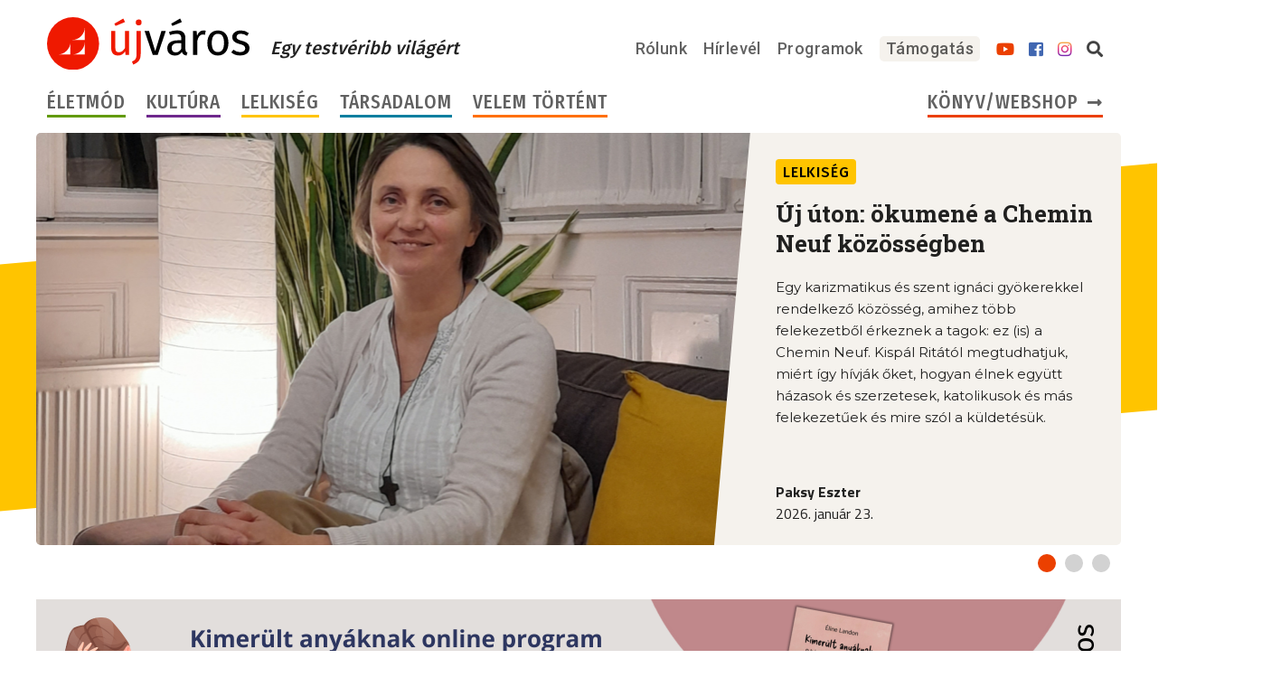

--- FILE ---
content_type: text/html; charset=UTF-8
request_url: https://ujvarosonline.hu/ujvarosarchive_tags/japan
body_size: 26340
content:

<!DOCTYPE html>
<html lang="hu">
	<head>
		<base href="https://ujvarosonline.hu/" />
				<title>Új Város Online</title>
		<meta http-equiv="Content-Type" content="text/html; charset=UTF-8" />
		<meta name="viewport" content="width=device-width, initial-scale=1.0, maximum-scale=2.0" />
		<!-- disable numbers highlights as phone number on Edge -->
		<meta name="format-detection" content="telephone=no" />
		<!-- share tags -->
		<meta property="og:locale" content="hu_HU" />
		<meta property="og:site_name" content="Új Város Online" />
		<meta property="fb:pages" content="319985058018472" />
		<meta property="og:description" content="Egy testvéribb világért" />
		<meta name="description" content="Egy testvéribb világért" />
				<meta property="og:title" content="Új Város Online" />
		<meta property="og:image" content="https://ujvarosonline.hu/wp-content/themes/ujvaros/img/share-v2.png" />
		<meta property="og:image:alt" content="Új Város Online" />
		<meta property="og:type" content="website" />
		<!-- mobile browsers header background color -->
		<meta name="theme-color" content="#ef1901" />
		<!-- Google Fonts preconnect -->
		<link rel="preconnect" href="https://fonts.gstatic.com" />
		<!-- start WP head -->
		<meta name='robots' content='max-image-preview:large' />
<link rel='stylesheet' id='jquery-ui-css' href='https://ujvarosonline.hu/wp-content/plugins/books-orders/jquery-ui.css?ver=6.4.1' type='text/css' media='all' />
<style id='classic-theme-styles-inline-css' type='text/css'>
/*! This file is auto-generated */
.wp-block-button__link{color:#fff;background-color:#32373c;border-radius:9999px;box-shadow:none;text-decoration:none;padding:calc(.667em + 2px) calc(1.333em + 2px);font-size:1.125em}.wp-block-file__button{background:#32373c;color:#fff;text-decoration:none}
</style>
<style id='global-styles-inline-css' type='text/css'>
body{--wp--preset--color--black: #000000;--wp--preset--color--cyan-bluish-gray: #abb8c3;--wp--preset--color--white: #ffffff;--wp--preset--color--pale-pink: #f78da7;--wp--preset--color--vivid-red: #cf2e2e;--wp--preset--color--luminous-vivid-orange: #ff6900;--wp--preset--color--luminous-vivid-amber: #fcb900;--wp--preset--color--light-green-cyan: #7bdcb5;--wp--preset--color--vivid-green-cyan: #00d084;--wp--preset--color--pale-cyan-blue: #8ed1fc;--wp--preset--color--vivid-cyan-blue: #0693e3;--wp--preset--color--vivid-purple: #9b51e0;--wp--preset--gradient--vivid-cyan-blue-to-vivid-purple: linear-gradient(135deg,rgba(6,147,227,1) 0%,rgb(155,81,224) 100%);--wp--preset--gradient--light-green-cyan-to-vivid-green-cyan: linear-gradient(135deg,rgb(122,220,180) 0%,rgb(0,208,130) 100%);--wp--preset--gradient--luminous-vivid-amber-to-luminous-vivid-orange: linear-gradient(135deg,rgba(252,185,0,1) 0%,rgba(255,105,0,1) 100%);--wp--preset--gradient--luminous-vivid-orange-to-vivid-red: linear-gradient(135deg,rgba(255,105,0,1) 0%,rgb(207,46,46) 100%);--wp--preset--gradient--very-light-gray-to-cyan-bluish-gray: linear-gradient(135deg,rgb(238,238,238) 0%,rgb(169,184,195) 100%);--wp--preset--gradient--cool-to-warm-spectrum: linear-gradient(135deg,rgb(74,234,220) 0%,rgb(151,120,209) 20%,rgb(207,42,186) 40%,rgb(238,44,130) 60%,rgb(251,105,98) 80%,rgb(254,248,76) 100%);--wp--preset--gradient--blush-light-purple: linear-gradient(135deg,rgb(255,206,236) 0%,rgb(152,150,240) 100%);--wp--preset--gradient--blush-bordeaux: linear-gradient(135deg,rgb(254,205,165) 0%,rgb(254,45,45) 50%,rgb(107,0,62) 100%);--wp--preset--gradient--luminous-dusk: linear-gradient(135deg,rgb(255,203,112) 0%,rgb(199,81,192) 50%,rgb(65,88,208) 100%);--wp--preset--gradient--pale-ocean: linear-gradient(135deg,rgb(255,245,203) 0%,rgb(182,227,212) 50%,rgb(51,167,181) 100%);--wp--preset--gradient--electric-grass: linear-gradient(135deg,rgb(202,248,128) 0%,rgb(113,206,126) 100%);--wp--preset--gradient--midnight: linear-gradient(135deg,rgb(2,3,129) 0%,rgb(40,116,252) 100%);--wp--preset--font-size--small: 13px;--wp--preset--font-size--medium: 20px;--wp--preset--font-size--large: 36px;--wp--preset--font-size--x-large: 42px;--wp--preset--spacing--20: 0.44rem;--wp--preset--spacing--30: 0.67rem;--wp--preset--spacing--40: 1rem;--wp--preset--spacing--50: 1.5rem;--wp--preset--spacing--60: 2.25rem;--wp--preset--spacing--70: 3.38rem;--wp--preset--spacing--80: 5.06rem;--wp--preset--shadow--natural: 6px 6px 9px rgba(0, 0, 0, 0.2);--wp--preset--shadow--deep: 12px 12px 50px rgba(0, 0, 0, 0.4);--wp--preset--shadow--sharp: 6px 6px 0px rgba(0, 0, 0, 0.2);--wp--preset--shadow--outlined: 6px 6px 0px -3px rgba(255, 255, 255, 1), 6px 6px rgba(0, 0, 0, 1);--wp--preset--shadow--crisp: 6px 6px 0px rgba(0, 0, 0, 1);}:where(.is-layout-flex){gap: 0.5em;}:where(.is-layout-grid){gap: 0.5em;}body .is-layout-flow > .alignleft{float: left;margin-inline-start: 0;margin-inline-end: 2em;}body .is-layout-flow > .alignright{float: right;margin-inline-start: 2em;margin-inline-end: 0;}body .is-layout-flow > .aligncenter{margin-left: auto !important;margin-right: auto !important;}body .is-layout-constrained > .alignleft{float: left;margin-inline-start: 0;margin-inline-end: 2em;}body .is-layout-constrained > .alignright{float: right;margin-inline-start: 2em;margin-inline-end: 0;}body .is-layout-constrained > .aligncenter{margin-left: auto !important;margin-right: auto !important;}body .is-layout-constrained > :where(:not(.alignleft):not(.alignright):not(.alignfull)){max-width: var(--wp--style--global--content-size);margin-left: auto !important;margin-right: auto !important;}body .is-layout-constrained > .alignwide{max-width: var(--wp--style--global--wide-size);}body .is-layout-flex{display: flex;}body .is-layout-flex{flex-wrap: wrap;align-items: center;}body .is-layout-flex > *{margin: 0;}body .is-layout-grid{display: grid;}body .is-layout-grid > *{margin: 0;}:where(.wp-block-columns.is-layout-flex){gap: 2em;}:where(.wp-block-columns.is-layout-grid){gap: 2em;}:where(.wp-block-post-template.is-layout-flex){gap: 1.25em;}:where(.wp-block-post-template.is-layout-grid){gap: 1.25em;}.has-black-color{color: var(--wp--preset--color--black) !important;}.has-cyan-bluish-gray-color{color: var(--wp--preset--color--cyan-bluish-gray) !important;}.has-white-color{color: var(--wp--preset--color--white) !important;}.has-pale-pink-color{color: var(--wp--preset--color--pale-pink) !important;}.has-vivid-red-color{color: var(--wp--preset--color--vivid-red) !important;}.has-luminous-vivid-orange-color{color: var(--wp--preset--color--luminous-vivid-orange) !important;}.has-luminous-vivid-amber-color{color: var(--wp--preset--color--luminous-vivid-amber) !important;}.has-light-green-cyan-color{color: var(--wp--preset--color--light-green-cyan) !important;}.has-vivid-green-cyan-color{color: var(--wp--preset--color--vivid-green-cyan) !important;}.has-pale-cyan-blue-color{color: var(--wp--preset--color--pale-cyan-blue) !important;}.has-vivid-cyan-blue-color{color: var(--wp--preset--color--vivid-cyan-blue) !important;}.has-vivid-purple-color{color: var(--wp--preset--color--vivid-purple) !important;}.has-black-background-color{background-color: var(--wp--preset--color--black) !important;}.has-cyan-bluish-gray-background-color{background-color: var(--wp--preset--color--cyan-bluish-gray) !important;}.has-white-background-color{background-color: var(--wp--preset--color--white) !important;}.has-pale-pink-background-color{background-color: var(--wp--preset--color--pale-pink) !important;}.has-vivid-red-background-color{background-color: var(--wp--preset--color--vivid-red) !important;}.has-luminous-vivid-orange-background-color{background-color: var(--wp--preset--color--luminous-vivid-orange) !important;}.has-luminous-vivid-amber-background-color{background-color: var(--wp--preset--color--luminous-vivid-amber) !important;}.has-light-green-cyan-background-color{background-color: var(--wp--preset--color--light-green-cyan) !important;}.has-vivid-green-cyan-background-color{background-color: var(--wp--preset--color--vivid-green-cyan) !important;}.has-pale-cyan-blue-background-color{background-color: var(--wp--preset--color--pale-cyan-blue) !important;}.has-vivid-cyan-blue-background-color{background-color: var(--wp--preset--color--vivid-cyan-blue) !important;}.has-vivid-purple-background-color{background-color: var(--wp--preset--color--vivid-purple) !important;}.has-black-border-color{border-color: var(--wp--preset--color--black) !important;}.has-cyan-bluish-gray-border-color{border-color: var(--wp--preset--color--cyan-bluish-gray) !important;}.has-white-border-color{border-color: var(--wp--preset--color--white) !important;}.has-pale-pink-border-color{border-color: var(--wp--preset--color--pale-pink) !important;}.has-vivid-red-border-color{border-color: var(--wp--preset--color--vivid-red) !important;}.has-luminous-vivid-orange-border-color{border-color: var(--wp--preset--color--luminous-vivid-orange) !important;}.has-luminous-vivid-amber-border-color{border-color: var(--wp--preset--color--luminous-vivid-amber) !important;}.has-light-green-cyan-border-color{border-color: var(--wp--preset--color--light-green-cyan) !important;}.has-vivid-green-cyan-border-color{border-color: var(--wp--preset--color--vivid-green-cyan) !important;}.has-pale-cyan-blue-border-color{border-color: var(--wp--preset--color--pale-cyan-blue) !important;}.has-vivid-cyan-blue-border-color{border-color: var(--wp--preset--color--vivid-cyan-blue) !important;}.has-vivid-purple-border-color{border-color: var(--wp--preset--color--vivid-purple) !important;}.has-vivid-cyan-blue-to-vivid-purple-gradient-background{background: var(--wp--preset--gradient--vivid-cyan-blue-to-vivid-purple) !important;}.has-light-green-cyan-to-vivid-green-cyan-gradient-background{background: var(--wp--preset--gradient--light-green-cyan-to-vivid-green-cyan) !important;}.has-luminous-vivid-amber-to-luminous-vivid-orange-gradient-background{background: var(--wp--preset--gradient--luminous-vivid-amber-to-luminous-vivid-orange) !important;}.has-luminous-vivid-orange-to-vivid-red-gradient-background{background: var(--wp--preset--gradient--luminous-vivid-orange-to-vivid-red) !important;}.has-very-light-gray-to-cyan-bluish-gray-gradient-background{background: var(--wp--preset--gradient--very-light-gray-to-cyan-bluish-gray) !important;}.has-cool-to-warm-spectrum-gradient-background{background: var(--wp--preset--gradient--cool-to-warm-spectrum) !important;}.has-blush-light-purple-gradient-background{background: var(--wp--preset--gradient--blush-light-purple) !important;}.has-blush-bordeaux-gradient-background{background: var(--wp--preset--gradient--blush-bordeaux) !important;}.has-luminous-dusk-gradient-background{background: var(--wp--preset--gradient--luminous-dusk) !important;}.has-pale-ocean-gradient-background{background: var(--wp--preset--gradient--pale-ocean) !important;}.has-electric-grass-gradient-background{background: var(--wp--preset--gradient--electric-grass) !important;}.has-midnight-gradient-background{background: var(--wp--preset--gradient--midnight) !important;}.has-small-font-size{font-size: var(--wp--preset--font-size--small) !important;}.has-medium-font-size{font-size: var(--wp--preset--font-size--medium) !important;}.has-large-font-size{font-size: var(--wp--preset--font-size--large) !important;}.has-x-large-font-size{font-size: var(--wp--preset--font-size--x-large) !important;}
.wp-block-navigation a:where(:not(.wp-element-button)){color: inherit;}
:where(.wp-block-post-template.is-layout-flex){gap: 1.25em;}:where(.wp-block-post-template.is-layout-grid){gap: 1.25em;}
:where(.wp-block-columns.is-layout-flex){gap: 2em;}:where(.wp-block-columns.is-layout-grid){gap: 2em;}
.wp-block-pullquote{font-size: 1.5em;line-height: 1.6;}
</style>
<link rel='stylesheet' id='tinymce-smiley-button-css' href='https://ujvarosonline.hu/wp-content/plugins/tinymce-smiley-button/plugin.css?ver=6.4.1' type='text/css' media='all' />
<link rel='stylesheet' id='related-frontend-css-css' href='https://ujvarosonline.hu/wp-content/plugins/related/css/frontend-style.css?ver=3.4.0' type='text/css' media='all' />
<link rel="stylesheet" href="https://ujvarosonline.hu/wp-content/themes/ujvaros/style.css?v=1759053023" />
<style>/*!
 * Font Awesome Free 5.1.0 by @fontawesome - https://fontawesome.com
 * License - https://fontawesome.com/license (Icons: CC BY 4.0, Fonts: SIL OFL 1.1, Code: MIT License)
 */
.fa,.fab,.fal,.far,.fas{-moz-osx-font-smoothing:grayscale;-webkit-font-smoothing:antialiased;display:inline-block;font-style:normal;font-variant:normal;text-rendering:auto;line-height:1}.fa-lg{font-size:1.33333em;line-height:.75em;vertical-align:-.0667em}.fa-xs{font-size:.75em}.fa-sm{font-size:.875em}.fa-1x{font-size:1em}.fa-2x{font-size:2em}.fa-3x{font-size:3em}.fa-4x{font-size:4em}.fa-5x{font-size:5em}.fa-6x{font-size:6em}.fa-7x{font-size:7em}.fa-8x{font-size:8em}.fa-9x{font-size:9em}.fa-10x{font-size:10em}.fa-fw{text-align:center;width:1.25em}.fa-ul{list-style-type:none;margin-left:2.5em;padding-left:0}.fa-ul>li{position:relative}.fa-li{left:-2em;position:absolute;text-align:center;width:2em;line-height:inherit}.fa-border{border:.08em solid #eee;border-radius:.1em;padding:.2em .25em .15em}.fa-pull-left{float:left}.fa-pull-right{float:right}.fa.fa-pull-left,.fab.fa-pull-left,.fal.fa-pull-left,.far.fa-pull-left,.fas.fa-pull-left{margin-right:.3em}.fa.fa-pull-right,.fab.fa-pull-right,.fal.fa-pull-right,.far.fa-pull-right,.fas.fa-pull-right{margin-left:.3em}.fa-spin{animation:a 2s infinite linear}.fa-pulse{animation:a 1s infinite steps(8)}@keyframes a{0%{transform:rotate(0deg)}to{transform:rotate(1turn)}}.fa-rotate-90{-ms-filter:"progid:DXImageTransform.Microsoft.BasicImage(rotation=1)";transform:rotate(90deg)}.fa-rotate-180{-ms-filter:"progid:DXImageTransform.Microsoft.BasicImage(rotation=2)";transform:rotate(180deg)}.fa-rotate-270{-ms-filter:"progid:DXImageTransform.Microsoft.BasicImage(rotation=3)";transform:rotate(270deg)}.fa-flip-horizontal{-ms-filter:"progid:DXImageTransform.Microsoft.BasicImage(rotation=0, mirror=1)";transform:scaleX(-1)}.fa-flip-vertical{transform:scaleY(-1)}.fa-flip-horizontal.fa-flip-vertical,.fa-flip-vertical{-ms-filter:"progid:DXImageTransform.Microsoft.BasicImage(rotation=2, mirror=1)"}.fa-flip-horizontal.fa-flip-vertical{transform:scale(-1)}:root .fa-flip-horizontal,:root .fa-flip-vertical,:root .fa-rotate-90,:root .fa-rotate-180,:root .fa-rotate-270{-webkit-filter:none;filter:none}.fa-stack{display:inline-block;height:2em;line-height:2em;position:relative;vertical-align:middle;width:2em}.fa-stack-1x,.fa-stack-2x{left:0;position:absolute;text-align:center;width:100%}.fa-stack-1x{line-height:inherit}.fa-stack-2x{font-size:2em}.fa-inverse{color:#fff}.fa-500px:before{content:"\f26e"}.fa-accessible-icon:before{content:"\f368"}.fa-accusoft:before{content:"\f369"}.fa-address-book:before{content:"\f2b9"}.fa-address-card:before{content:"\f2bb"}.fa-adjust:before{content:"\f042"}.fa-adn:before{content:"\f170"}.fa-adversal:before{content:"\f36a"}.fa-affiliatetheme:before{content:"\f36b"}.fa-algolia:before{content:"\f36c"}.fa-align-center:before{content:"\f037"}.fa-align-justify:before{content:"\f039"}.fa-align-left:before{content:"\f036"}.fa-align-right:before{content:"\f038"}.fa-allergies:before{content:"\f461"}.fa-amazon:before{content:"\f270"}.fa-amazon-pay:before{content:"\f42c"}.fa-ambulance:before{content:"\f0f9"}.fa-american-sign-language-interpreting:before{content:"\f2a3"}.fa-amilia:before{content:"\f36d"}.fa-anchor:before{content:"\f13d"}.fa-android:before{content:"\f17b"}.fa-angellist:before{content:"\f209"}.fa-angle-double-down:before{content:"\f103"}.fa-angle-double-left:before{content:"\f100"}.fa-angle-double-right:before{content:"\f101"}.fa-angle-double-up:before{content:"\f102"}.fa-angle-down:before{content:"\f107"}.fa-angle-left:before{content:"\f104"}.fa-angle-right:before{content:"\f105"}.fa-angle-up:before{content:"\f106"}.fa-angry:before{content:"\f556"}.fa-angrycreative:before{content:"\f36e"}.fa-angular:before{content:"\f420"}.fa-app-store:before{content:"\f36f"}.fa-app-store-ios:before{content:"\f370"}.fa-apper:before{content:"\f371"}.fa-apple:before{content:"\f179"}.fa-apple-pay:before{content:"\f415"}.fa-archive:before{content:"\f187"}.fa-archway:before{content:"\f557"}.fa-arrow-alt-circle-down:before{content:"\f358"}.fa-arrow-alt-circle-left:before{content:"\f359"}.fa-arrow-alt-circle-right:before{content:"\f35a"}.fa-arrow-alt-circle-up:before{content:"\f35b"}.fa-arrow-circle-down:before{content:"\f0ab"}.fa-arrow-circle-left:before{content:"\f0a8"}.fa-arrow-circle-right:before{content:"\f0a9"}.fa-arrow-circle-up:before{content:"\f0aa"}.fa-arrow-down:before{content:"\f063"}.fa-arrow-left:before{content:"\f060"}.fa-arrow-right:before{content:"\f061"}.fa-arrow-up:before{content:"\f062"}.fa-arrows-alt:before{content:"\f0b2"}.fa-arrows-alt-h:before{content:"\f337"}.fa-arrows-alt-v:before{content:"\f338"}.fa-assistive-listening-systems:before{content:"\f2a2"}.fa-asterisk:before{content:"\f069"}.fa-asymmetrik:before{content:"\f372"}.fa-at:before{content:"\f1fa"}.fa-atlas:before{content:"\f558"}.fa-audible:before{content:"\f373"}.fa-audio-description:before{content:"\f29e"}.fa-autoprefixer:before{content:"\f41c"}.fa-avianex:before{content:"\f374"}.fa-aviato:before{content:"\f421"}.fa-award:before{content:"\f559"}.fa-aws:before{content:"\f375"}.fa-backspace:before{content:"\f55a"}.fa-backward:before{content:"\f04a"}.fa-balance-scale:before{content:"\f24e"}.fa-ban:before{content:"\f05e"}.fa-band-aid:before{content:"\f462"}.fa-bandcamp:before{content:"\f2d5"}.fa-barcode:before{content:"\f02a"}.fa-bars:before{content:"\f0c9"}.fa-baseball-ball:before{content:"\f433"}.fa-basketball-ball:before{content:"\f434"}.fa-bath:before{content:"\f2cd"}.fa-battery-empty:before{content:"\f244"}.fa-battery-full:before{content:"\f240"}.fa-battery-half:before{content:"\f242"}.fa-battery-quarter:before{content:"\f243"}.fa-battery-three-quarters:before{content:"\f241"}.fa-bed:before{content:"\f236"}.fa-beer:before{content:"\f0fc"}.fa-behance:before{content:"\f1b4"}.fa-behance-square:before{content:"\f1b5"}.fa-bell:before{content:"\f0f3"}.fa-bell-slash:before{content:"\f1f6"}.fa-bezier-curve:before{content:"\f55b"}.fa-bicycle:before{content:"\f206"}.fa-bimobject:before{content:"\f378"}.fa-binoculars:before{content:"\f1e5"}.fa-birthday-cake:before{content:"\f1fd"}.fa-bitbucket:before{content:"\f171"}.fa-bitcoin:before{content:"\f379"}.fa-bity:before{content:"\f37a"}.fa-black-tie:before{content:"\f27e"}.fa-blackberry:before{content:"\f37b"}.fa-blender:before{content:"\f517"}.fa-blind:before{content:"\f29d"}.fa-blogger:before{content:"\f37c"}.fa-blogger-b:before{content:"\f37d"}.fa-bluetooth:before{content:"\f293"}.fa-bluetooth-b:before{content:"\f294"}.fa-bold:before{content:"\f032"}.fa-bolt:before{content:"\f0e7"}.fa-bomb:before{content:"\f1e2"}.fa-bong:before{content:"\f55c"}.fa-book:before{content:"\f02d"}.fa-book-open:before{content:"\f518"}.fa-bookmark:before{content:"\f02e"}.fa-bowling-ball:before{content:"\f436"}.fa-box:before{content:"\f466"}.fa-box-open:before{content:"\f49e"}.fa-boxes:before{content:"\f468"}.fa-braille:before{content:"\f2a1"}.fa-briefcase:before{content:"\f0b1"}.fa-briefcase-medical:before{content:"\f469"}.fa-broadcast-tower:before{content:"\f519"}.fa-broom:before{content:"\f51a"}.fa-brush:before{content:"\f55d"}.fa-btc:before{content:"\f15a"}.fa-bug:before{content:"\f188"}.fa-building:before{content:"\f1ad"}.fa-bullhorn:before{content:"\f0a1"}.fa-bullseye:before{content:"\f140"}.fa-burn:before{content:"\f46a"}.fa-buromobelexperte:before{content:"\f37f"}.fa-bus:before{content:"\f207"}.fa-bus-alt:before{content:"\f55e"}.fa-buysellads:before{content:"\f20d"}.fa-calculator:before{content:"\f1ec"}.fa-calendar:before{content:"\f133"}.fa-calendar-alt:before{content:"\f073"}.fa-calendar-check:before{content:"\f274"}.fa-calendar-minus:before{content:"\f272"}.fa-calendar-plus:before{content:"\f271"}.fa-calendar-times:before{content:"\f273"}.fa-camera:before{content:"\f030"}.fa-camera-retro:before{content:"\f083"}.fa-cannabis:before{content:"\f55f"}.fa-capsules:before{content:"\f46b"}.fa-car:before{content:"\f1b9"}.fa-caret-down:before{content:"\f0d7"}.fa-caret-left:before{content:"\f0d9"}.fa-caret-right:before{content:"\f0da"}.fa-caret-square-down:before{content:"\f150"}.fa-caret-square-left:before{content:"\f191"}.fa-caret-square-right:before{content:"\f152"}.fa-caret-square-up:before{content:"\f151"}.fa-caret-up:before{content:"\f0d8"}.fa-cart-arrow-down:before{content:"\f218"}.fa-cart-plus:before{content:"\f217"}.fa-cc-amazon-pay:before{content:"\f42d"}.fa-cc-amex:before{content:"\f1f3"}.fa-cc-apple-pay:before{content:"\f416"}.fa-cc-diners-club:before{content:"\f24c"}.fa-cc-discover:before{content:"\f1f2"}.fa-cc-jcb:before{content:"\f24b"}.fa-cc-mastercard:before{content:"\f1f1"}.fa-cc-paypal:before{content:"\f1f4"}.fa-cc-stripe:before{content:"\f1f5"}.fa-cc-visa:before{content:"\f1f0"}.fa-centercode:before{content:"\f380"}.fa-certificate:before{content:"\f0a3"}.fa-chalkboard:before{content:"\f51b"}.fa-chalkboard-teacher:before{content:"\f51c"}.fa-chart-area:before{content:"\f1fe"}.fa-chart-bar:before{content:"\f080"}.fa-chart-line:before{content:"\f201"}.fa-chart-pie:before{content:"\f200"}.fa-check:before{content:"\f00c"}.fa-check-circle:before{content:"\f058"}.fa-check-double:before{content:"\f560"}.fa-check-square:before{content:"\f14a"}.fa-chess:before{content:"\f439"}.fa-chess-bishop:before{content:"\f43a"}.fa-chess-board:before{content:"\f43c"}.fa-chess-king:before{content:"\f43f"}.fa-chess-knight:before{content:"\f441"}.fa-chess-pawn:before{content:"\f443"}.fa-chess-queen:before{content:"\f445"}.fa-chess-rook:before{content:"\f447"}.fa-chevron-circle-down:before{content:"\f13a"}.fa-chevron-circle-left:before{content:"\f137"}.fa-chevron-circle-right:before{content:"\f138"}.fa-chevron-circle-up:before{content:"\f139"}.fa-chevron-down:before{content:"\f078"}.fa-chevron-left:before{content:"\f053"}.fa-chevron-right:before{content:"\f054"}.fa-chevron-up:before{content:"\f077"}.fa-child:before{content:"\f1ae"}.fa-chrome:before{content:"\f268"}.fa-church:before{content:"\f51d"}.fa-circle:before{content:"\f111"}.fa-circle-notch:before{content:"\f1ce"}.fa-clipboard:before{content:"\f328"}.fa-clipboard-check:before{content:"\f46c"}.fa-clipboard-list:before{content:"\f46d"}.fa-clock:before{content:"\f017"}.fa-clone:before{content:"\f24d"}.fa-closed-captioning:before{content:"\f20a"}.fa-cloud:before{content:"\f0c2"}.fa-cloud-download-alt:before{content:"\f381"}.fa-cloud-upload-alt:before{content:"\f382"}.fa-cloudscale:before{content:"\f383"}.fa-cloudsmith:before{content:"\f384"}.fa-cloudversify:before{content:"\f385"}.fa-cocktail:before{content:"\f561"}.fa-code:before{content:"\f121"}.fa-code-branch:before{content:"\f126"}.fa-codepen:before{content:"\f1cb"}.fa-codiepie:before{content:"\f284"}.fa-coffee:before{content:"\f0f4"}.fa-cog:before{content:"\f013"}.fa-cogs:before{content:"\f085"}.fa-coins:before{content:"\f51e"}.fa-columns:before{content:"\f0db"}.fa-comment:before{content:"\f075"}.fa-comment-alt:before{content:"\f27a"}.fa-comment-dots:before{content:"\f4ad"}.fa-comment-slash:before{content:"\f4b3"}.fa-comments:before{content:"\f086"}.fa-compact-disc:before{content:"\f51f"}.fa-compass:before{content:"\f14e"}.fa-compress:before{content:"\f066"}.fa-concierge-bell:before{content:"\f562"}.fa-connectdevelop:before{content:"\f20e"}.fa-contao:before{content:"\f26d"}.fa-cookie:before{content:"\f563"}.fa-cookie-bite:before{content:"\f564"}.fa-copy:before{content:"\f0c5"}.fa-copyright:before{content:"\f1f9"}.fa-couch:before{content:"\f4b8"}.fa-cpanel:before{content:"\f388"}.fa-creative-commons:before{content:"\f25e"}.fa-creative-commons-by:before{content:"\f4e7"}.fa-creative-commons-nc:before{content:"\f4e8"}.fa-creative-commons-nc-eu:before{content:"\f4e9"}.fa-creative-commons-nc-jp:before{content:"\f4ea"}.fa-creative-commons-nd:before{content:"\f4eb"}.fa-creative-commons-pd:before{content:"\f4ec"}.fa-creative-commons-pd-alt:before{content:"\f4ed"}.fa-creative-commons-remix:before{content:"\f4ee"}.fa-creative-commons-sa:before{content:"\f4ef"}.fa-creative-commons-sampling:before{content:"\f4f0"}.fa-creative-commons-sampling-plus:before{content:"\f4f1"}.fa-creative-commons-share:before{content:"\f4f2"}.fa-credit-card:before{content:"\f09d"}.fa-crop:before{content:"\f125"}.fa-crop-alt:before{content:"\f565"}.fa-crosshairs:before{content:"\f05b"}.fa-crow:before{content:"\f520"}.fa-crown:before{content:"\f521"}.fa-css3:before{content:"\f13c"}.fa-css3-alt:before{content:"\f38b"}.fa-cube:before{content:"\f1b2"}.fa-cubes:before{content:"\f1b3"}.fa-cut:before{content:"\f0c4"}.fa-cuttlefish:before{content:"\f38c"}.fa-d-and-d:before{content:"\f38d"}.fa-dashcube:before{content:"\f210"}.fa-database:before{content:"\f1c0"}.fa-deaf:before{content:"\f2a4"}.fa-delicious:before{content:"\f1a5"}.fa-deploydog:before{content:"\f38e"}.fa-deskpro:before{content:"\f38f"}.fa-desktop:before{content:"\f108"}.fa-deviantart:before{content:"\f1bd"}.fa-diagnoses:before{content:"\f470"}.fa-dice:before{content:"\f522"}.fa-dice-five:before{content:"\f523"}.fa-dice-four:before{content:"\f524"}.fa-dice-one:before{content:"\f525"}.fa-dice-six:before{content:"\f526"}.fa-dice-three:before{content:"\f527"}.fa-dice-two:before{content:"\f528"}.fa-digg:before{content:"\f1a6"}.fa-digital-ocean:before{content:"\f391"}.fa-digital-tachograph:before{content:"\f566"}.fa-discord:before{content:"\f392"}.fa-discourse:before{content:"\f393"}.fa-divide:before{content:"\f529"}.fa-dizzy:before{content:"\f567"}.fa-dna:before{content:"\f471"}.fa-dochub:before{content:"\f394"}.fa-docker:before{content:"\f395"}.fa-dollar-sign:before{content:"\f155"}.fa-dolly:before{content:"\f472"}.fa-dolly-flatbed:before{content:"\f474"}.fa-donate:before{content:"\f4b9"}.fa-door-closed:before{content:"\f52a"}.fa-door-open:before{content:"\f52b"}.fa-dot-circle:before{content:"\f192"}.fa-dove:before{content:"\f4ba"}.fa-download:before{content:"\f019"}.fa-draft2digital:before{content:"\f396"}.fa-drafting-compass:before{content:"\f568"}.fa-dribbble:before{content:"\f17d"}.fa-dribbble-square:before{content:"\f397"}.fa-dropbox:before{content:"\f16b"}.fa-drum:before{content:"\f569"}.fa-drum-steelpan:before{content:"\f56a"}.fa-drupal:before{content:"\f1a9"}.fa-dumbbell:before{content:"\f44b"}.fa-dyalog:before{content:"\f399"}.fa-earlybirds:before{content:"\f39a"}.fa-ebay:before{content:"\f4f4"}.fa-edge:before{content:"\f282"}.fa-edit:before{content:"\f044"}.fa-eject:before{content:"\f052"}.fa-elementor:before{content:"\f430"}.fa-ellipsis-h:before{content:"\f141"}.fa-ellipsis-v:before{content:"\f142"}.fa-ember:before{content:"\f423"}.fa-empire:before{content:"\f1d1"}.fa-envelope:before{content:"\f0e0"}.fa-envelope-open:before{content:"\f2b6"}.fa-envelope-square:before{content:"\f199"}.fa-envira:before{content:"\f299"}.fa-equals:before{content:"\f52c"}.fa-eraser:before{content:"\f12d"}.fa-erlang:before{content:"\f39d"}.fa-ethereum:before{content:"\f42e"}.fa-etsy:before{content:"\f2d7"}.fa-euro-sign:before{content:"\f153"}.fa-exchange-alt:before{content:"\f362"}.fa-exclamation:before{content:"\f12a"}.fa-exclamation-circle:before{content:"\f06a"}.fa-exclamation-triangle:before{content:"\f071"}.fa-expand:before{content:"\f065"}.fa-expand-arrows-alt:before{content:"\f31e"}.fa-expeditedssl:before{content:"\f23e"}.fa-external-link-alt:before{content:"\f35d"}.fa-external-link-square-alt:before{content:"\f360"}.fa-eye:before{content:"\f06e"}.fa-eye-dropper:before{content:"\f1fb"}.fa-eye-slash:before{content:"\f070"}.fa-facebook:before{content:"\f09a"}.fa-facebook-f:before{content:"\f39e"}.fa-facebook-messenger:before{content:"\f39f"}.fa-facebook-square:before{content:"\f082"}.fa-fast-backward:before{content:"\f049"}.fa-fast-forward:before{content:"\f050"}.fa-fax:before{content:"\f1ac"}.fa-feather:before{content:"\f52d"}.fa-feather-alt:before{content:"\f56b"}.fa-female:before{content:"\f182"}.fa-fighter-jet:before{content:"\f0fb"}.fa-file:before{content:"\f15b"}.fa-file-alt:before{content:"\f15c"}.fa-file-archive:before{content:"\f1c6"}.fa-file-audio:before{content:"\f1c7"}.fa-file-code:before{content:"\f1c9"}.fa-file-contract:before{content:"\f56c"}.fa-file-download:before{content:"\f56d"}.fa-file-excel:before{content:"\f1c3"}.fa-file-export:before{content:"\f56e"}.fa-file-image:before{content:"\f1c5"}.fa-file-import:before{content:"\f56f"}.fa-file-invoice:before{content:"\f570"}.fa-file-invoice-dollar:before{content:"\f571"}.fa-file-medical:before{content:"\f477"}.fa-file-medical-alt:before{content:"\f478"}.fa-file-pdf:before{content:"\f1c1"}.fa-file-powerpoint:before{content:"\f1c4"}.fa-file-prescription:before{content:"\f572"}.fa-file-signature:before{content:"\f573"}.fa-file-upload:before{content:"\f574"}.fa-file-video:before{content:"\f1c8"}.fa-file-word:before{content:"\f1c2"}.fa-fill:before{content:"\f575"}.fa-fill-drip:before{content:"\f576"}.fa-film:before{content:"\f008"}.fa-filter:before{content:"\f0b0"}.fa-fingerprint:before{content:"\f577"}.fa-fire:before{content:"\f06d"}.fa-fire-extinguisher:before{content:"\f134"}.fa-firefox:before{content:"\f269"}.fa-first-aid:before{content:"\f479"}.fa-first-order:before{content:"\f2b0"}.fa-first-order-alt:before{content:"\f50a"}.fa-firstdraft:before{content:"\f3a1"}.fa-fish:before{content:"\f578"}.fa-flag:before{content:"\f024"}.fa-flag-checkered:before{content:"\f11e"}.fa-flask:before{content:"\f0c3"}.fa-flickr:before{content:"\f16e"}.fa-flipboard:before{content:"\f44d"}.fa-flushed:before{content:"\f579"}.fa-fly:before{content:"\f417"}.fa-folder:before{content:"\f07b"}.fa-folder-open:before{content:"\f07c"}.fa-font:before{content:"\f031"}.fa-font-awesome:before{content:"\f2b4"}.fa-font-awesome-alt:before{content:"\f35c"}.fa-font-awesome-flag:before{content:"\f425"}.fa-font-awesome-logo-full:before{content:"\f4e6"}.fa-fonticons:before{content:"\f280"}.fa-fonticons-fi:before{content:"\f3a2"}.fa-football-ball:before{content:"\f44e"}.fa-fort-awesome:before{content:"\f286"}.fa-fort-awesome-alt:before{content:"\f3a3"}.fa-forumbee:before{content:"\f211"}.fa-forward:before{content:"\f04e"}.fa-foursquare:before{content:"\f180"}.fa-free-code-camp:before{content:"\f2c5"}.fa-freebsd:before{content:"\f3a4"}.fa-frog:before{content:"\f52e"}.fa-frown:before{content:"\f119"}.fa-frown-open:before{content:"\f57a"}.fa-fulcrum:before{content:"\f50b"}.fa-futbol:before{content:"\f1e3"}.fa-galactic-republic:before{content:"\f50c"}.fa-galactic-senate:before{content:"\f50d"}.fa-gamepad:before{content:"\f11b"}.fa-gas-pump:before{content:"\f52f"}.fa-gavel:before{content:"\f0e3"}.fa-gem:before{content:"\f3a5"}.fa-genderless:before{content:"\f22d"}.fa-get-pocket:before{content:"\f265"}.fa-gg:before{content:"\f260"}.fa-gg-circle:before{content:"\f261"}.fa-gift:before{content:"\f06b"}.fa-git:before{content:"\f1d3"}.fa-git-square:before{content:"\f1d2"}.fa-github:before{content:"\f09b"}.fa-github-alt:before{content:"\f113"}.fa-github-square:before{content:"\f092"}.fa-gitkraken:before{content:"\f3a6"}.fa-gitlab:before{content:"\f296"}.fa-gitter:before{content:"\f426"}.fa-glass-martini:before{content:"\f000"}.fa-glass-martini-alt:before{content:"\f57b"}.fa-glasses:before{content:"\f530"}.fa-glide:before{content:"\f2a5"}.fa-glide-g:before{content:"\f2a6"}.fa-globe:before{content:"\f0ac"}.fa-globe-africa:before{content:"\f57c"}.fa-globe-americas:before{content:"\f57d"}.fa-globe-asia:before{content:"\f57e"}.fa-gofore:before{content:"\f3a7"}.fa-golf-ball:before{content:"\f450"}.fa-goodreads:before{content:"\f3a8"}.fa-goodreads-g:before{content:"\f3a9"}.fa-google:before{content:"\f1a0"}.fa-google-drive:before{content:"\f3aa"}.fa-google-play:before{content:"\f3ab"}.fa-google-plus:before{content:"\f2b3"}.fa-google-plus-g:before{content:"\f0d5"}.fa-google-plus-square:before{content:"\f0d4"}.fa-google-wallet:before{content:"\f1ee"}.fa-graduation-cap:before{content:"\f19d"}.fa-gratipay:before{content:"\f184"}.fa-grav:before{content:"\f2d6"}.fa-greater-than:before{content:"\f531"}.fa-greater-than-equal:before{content:"\f532"}.fa-grimace:before{content:"\f57f"}.fa-grin:before{content:"\f580"}.fa-grin-alt:before{content:"\f581"}.fa-grin-beam:before{content:"\f582"}.fa-grin-beam-sweat:before{content:"\f583"}.fa-grin-hearts:before{content:"\f584"}.fa-grin-squint:before{content:"\f585"}.fa-grin-squint-tears:before{content:"\f586"}.fa-grin-stars:before{content:"\f587"}.fa-grin-tears:before{content:"\f588"}.fa-grin-tongue:before{content:"\f589"}.fa-grin-tongue-squint:before{content:"\f58a"}.fa-grin-tongue-wink:before{content:"\f58b"}.fa-grin-wink:before{content:"\f58c"}.fa-grip-horizontal:before{content:"\f58d"}.fa-grip-vertical:before{content:"\f58e"}.fa-gripfire:before{content:"\f3ac"}.fa-grunt:before{content:"\f3ad"}.fa-gulp:before{content:"\f3ae"}.fa-h-square:before{content:"\f0fd"}.fa-hacker-news:before{content:"\f1d4"}.fa-hacker-news-square:before{content:"\f3af"}.fa-hand-holding:before{content:"\f4bd"}.fa-hand-holding-heart:before{content:"\f4be"}.fa-hand-holding-usd:before{content:"\f4c0"}.fa-hand-lizard:before{content:"\f258"}.fa-hand-paper:before{content:"\f256"}.fa-hand-peace:before{content:"\f25b"}.fa-hand-point-down:before{content:"\f0a7"}.fa-hand-point-left:before{content:"\f0a5"}.fa-hand-point-right:before{content:"\f0a4"}.fa-hand-point-up:before{content:"\f0a6"}.fa-hand-pointer:before{content:"\f25a"}.fa-hand-rock:before{content:"\f255"}.fa-hand-scissors:before{content:"\f257"}.fa-hand-spock:before{content:"\f259"}.fa-hands:before{content:"\f4c2"}.fa-hands-helping:before{content:"\f4c4"}.fa-handshake:before{content:"\f2b5"}.fa-hashtag:before{content:"\f292"}.fa-hdd:before{content:"\f0a0"}.fa-heading:before{content:"\f1dc"}.fa-headphones:before{content:"\f025"}.fa-headphones-alt:before{content:"\f58f"}.fa-headset:before{content:"\f590"}.fa-heart:before{content:"\f004"}.fa-heartbeat:before{content:"\f21e"}.fa-helicopter:before{content:"\f533"}.fa-highlighter:before{content:"\f591"}.fa-hips:before{content:"\f452"}.fa-hire-a-helper:before{content:"\f3b0"}.fa-history:before{content:"\f1da"}.fa-hockey-puck:before{content:"\f453"}.fa-home:before{content:"\f015"}.fa-hooli:before{content:"\f427"}.fa-hornbill:before{content:"\f592"}.fa-hospital:before{content:"\f0f8"}.fa-hospital-alt:before{content:"\f47d"}.fa-hospital-symbol:before{content:"\f47e"}.fa-hot-tub:before{content:"\f593"}.fa-hotel:before{content:"\f594"}.fa-hotjar:before{content:"\f3b1"}.fa-hourglass:before{content:"\f254"}.fa-hourglass-end:before{content:"\f253"}.fa-hourglass-half:before{content:"\f252"}.fa-hourglass-start:before{content:"\f251"}.fa-houzz:before{content:"\f27c"}.fa-html5:before{content:"\f13b"}.fa-hubspot:before{content:"\f3b2"}.fa-i-cursor:before{content:"\f246"}.fa-id-badge:before{content:"\f2c1"}.fa-id-card:before{content:"\f2c2"}.fa-id-card-alt:before{content:"\f47f"}.fa-image:before{content:"\f03e"}.fa-images:before{content:"\f302"}.fa-imdb:before{content:"\f2d8"}.fa-inbox:before{content:"\f01c"}.fa-indent:before{content:"\f03c"}.fa-industry:before{content:"\f275"}.fa-infinity:before{content:"\f534"}.fa-info:before{content:"\f129"}.fa-info-circle:before{content:"\f05a"}.fa-instagram:before{content:"\f16d"}.fa-internet-explorer:before{content:"\f26b"}.fa-ioxhost:before{content:"\f208"}.fa-italic:before{content:"\f033"}.fa-itunes:before{content:"\f3b4"}.fa-itunes-note:before{content:"\f3b5"}.fa-java:before{content:"\f4e4"}.fa-jedi-order:before{content:"\f50e"}.fa-jenkins:before{content:"\f3b6"}.fa-joget:before{content:"\f3b7"}.fa-joint:before{content:"\f595"}.fa-joomla:before{content:"\f1aa"}.fa-js:before{content:"\f3b8"}.fa-js-square:before{content:"\f3b9"}.fa-jsfiddle:before{content:"\f1cc"}.fa-key:before{content:"\f084"}.fa-keybase:before{content:"\f4f5"}.fa-keyboard:before{content:"\f11c"}.fa-keycdn:before{content:"\f3ba"}.fa-kickstarter:before{content:"\f3bb"}.fa-kickstarter-k:before{content:"\f3bc"}.fa-kiss:before{content:"\f596"}.fa-kiss-beam:before{content:"\f597"}.fa-kiss-wink-heart:before{content:"\f598"}.fa-kiwi-bird:before{content:"\f535"}.fa-korvue:before{content:"\f42f"}.fa-language:before{content:"\f1ab"}.fa-laptop:before{content:"\f109"}.fa-laravel:before{content:"\f3bd"}.fa-lastfm:before{content:"\f202"}.fa-lastfm-square:before{content:"\f203"}.fa-laugh:before{content:"\f599"}.fa-laugh-beam:before{content:"\f59a"}.fa-laugh-squint:before{content:"\f59b"}.fa-laugh-wink:before{content:"\f59c"}.fa-leaf:before{content:"\f06c"}.fa-leanpub:before{content:"\f212"}.fa-lemon:before{content:"\f094"}.fa-less:before{content:"\f41d"}.fa-less-than:before{content:"\f536"}.fa-less-than-equal:before{content:"\f537"}.fa-level-down-alt:before{content:"\f3be"}.fa-level-up-alt:before{content:"\f3bf"}.fa-life-ring:before{content:"\f1cd"}.fa-lightbulb:before{content:"\f0eb"}.fa-line:before{content:"\f3c0"}.fa-link:before{content:"\f0c1"}.fa-linkedin:before{content:"\f08c"}.fa-linkedin-in:before{content:"\f0e1"}.fa-linode:before{content:"\f2b8"}.fa-linux:before{content:"\f17c"}.fa-lira-sign:before{content:"\f195"}.fa-list:before{content:"\f03a"}.fa-list-alt:before{content:"\f022"}.fa-list-ol:before{content:"\f0cb"}.fa-list-ul:before{content:"\f0ca"}.fa-location-arrow:before{content:"\f124"}.fa-lock:before{content:"\f023"}.fa-lock-open:before{content:"\f3c1"}.fa-long-arrow-alt-down:before{content:"\f309"}.fa-long-arrow-alt-left:before{content:"\f30a"}.fa-long-arrow-alt-right:before{content:"\f30b"}.fa-long-arrow-alt-up:before{content:"\f30c"}.fa-low-vision:before{content:"\f2a8"}.fa-luggage-cart:before{content:"\f59d"}.fa-lyft:before{content:"\f3c3"}.fa-magento:before{content:"\f3c4"}.fa-magic:before{content:"\f0d0"}.fa-magnet:before{content:"\f076"}.fa-mailchimp:before{content:"\f59e"}.fa-male:before{content:"\f183"}.fa-mandalorian:before{content:"\f50f"}.fa-map:before{content:"\f279"}.fa-map-marked:before{content:"\f59f"}.fa-map-marked-alt:before{content:"\f5a0"}.fa-map-marker:before{content:"\f041"}.fa-map-marker-alt:before{content:"\f3c5"}.fa-map-pin:before{content:"\f276"}.fa-map-signs:before{content:"\f277"}.fa-marker:before{content:"\f5a1"}.fa-mars:before{content:"\f222"}.fa-mars-double:before{content:"\f227"}.fa-mars-stroke:before{content:"\f229"}.fa-mars-stroke-h:before{content:"\f22b"}.fa-mars-stroke-v:before{content:"\f22a"}.fa-mastodon:before{content:"\f4f6"}.fa-maxcdn:before{content:"\f136"}.fa-medal:before{content:"\f5a2"}.fa-medapps:before{content:"\f3c6"}.fa-medium:before{content:"\f23a"}.fa-medium-m:before{content:"\f3c7"}.fa-medkit:before{content:"\f0fa"}.fa-medrt:before{content:"\f3c8"}.fa-meetup:before{content:"\f2e0"}.fa-megaport:before{content:"\f5a3"}.fa-meh:before{content:"\f11a"}.fa-meh-blank:before{content:"\f5a4"}.fa-meh-rolling-eyes:before{content:"\f5a5"}.fa-memory:before{content:"\f538"}.fa-mercury:before{content:"\f223"}.fa-microchip:before{content:"\f2db"}.fa-microphone:before{content:"\f130"}.fa-microphone-alt:before{content:"\f3c9"}.fa-microphone-alt-slash:before{content:"\f539"}.fa-microphone-slash:before{content:"\f131"}.fa-microsoft:before{content:"\f3ca"}.fa-minus:before{content:"\f068"}.fa-minus-circle:before{content:"\f056"}.fa-minus-square:before{content:"\f146"}.fa-mix:before{content:"\f3cb"}.fa-mixcloud:before{content:"\f289"}.fa-mizuni:before{content:"\f3cc"}.fa-mobile:before{content:"\f10b"}.fa-mobile-alt:before{content:"\f3cd"}.fa-modx:before{content:"\f285"}.fa-monero:before{content:"\f3d0"}.fa-money-bill:before{content:"\f0d6"}.fa-money-bill-alt:before{content:"\f3d1"}.fa-money-bill-wave:before{content:"\f53a"}.fa-money-bill-wave-alt:before{content:"\f53b"}.fa-money-check:before{content:"\f53c"}.fa-money-check-alt:before{content:"\f53d"}.fa-monument:before{content:"\f5a6"}.fa-moon:before{content:"\f186"}.fa-mortar-pestle:before{content:"\f5a7"}.fa-motorcycle:before{content:"\f21c"}.fa-mouse-pointer:before{content:"\f245"}.fa-music:before{content:"\f001"}.fa-napster:before{content:"\f3d2"}.fa-neuter:before{content:"\f22c"}.fa-newspaper:before{content:"\f1ea"}.fa-nimblr:before{content:"\f5a8"}.fa-nintendo-switch:before{content:"\f418"}.fa-node:before{content:"\f419"}.fa-node-js:before{content:"\f3d3"}.fa-not-equal:before{content:"\f53e"}.fa-notes-medical:before{content:"\f481"}.fa-npm:before{content:"\f3d4"}.fa-ns8:before{content:"\f3d5"}.fa-nutritionix:before{content:"\f3d6"}.fa-object-group:before{content:"\f247"}.fa-object-ungroup:before{content:"\f248"}.fa-odnoklassniki:before{content:"\f263"}.fa-odnoklassniki-square:before{content:"\f264"}.fa-old-republic:before{content:"\f510"}.fa-opencart:before{content:"\f23d"}.fa-openid:before{content:"\f19b"}.fa-opera:before{content:"\f26a"}.fa-optin-monster:before{content:"\f23c"}.fa-osi:before{content:"\f41a"}.fa-outdent:before{content:"\f03b"}.fa-page4:before{content:"\f3d7"}.fa-pagelines:before{content:"\f18c"}.fa-paint-brush:before{content:"\f1fc"}.fa-paint-roller:before{content:"\f5aa"}.fa-palette:before{content:"\f53f"}.fa-palfed:before{content:"\f3d8"}.fa-pallet:before{content:"\f482"}.fa-paper-plane:before{content:"\f1d8"}.fa-paperclip:before{content:"\f0c6"}.fa-parachute-box:before{content:"\f4cd"}.fa-paragraph:before{content:"\f1dd"}.fa-parking:before{content:"\f540"}.fa-passport:before{content:"\f5ab"}.fa-paste:before{content:"\f0ea"}.fa-patreon:before{content:"\f3d9"}.fa-pause:before{content:"\f04c"}.fa-pause-circle:before{content:"\f28b"}.fa-paw:before{content:"\f1b0"}.fa-paypal:before{content:"\f1ed"}.fa-pen:before{content:"\f304"}.fa-pen-alt:before{content:"\f305"}.fa-pen-fancy:before{content:"\f5ac"}.fa-pen-nib:before{content:"\f5ad"}.fa-pen-square:before{content:"\f14b"}.fa-pencil-alt:before{content:"\f303"}.fa-pencil-ruler:before{content:"\f5ae"}.fa-people-carry:before{content:"\f4ce"}.fa-percent:before{content:"\f295"}.fa-percentage:before{content:"\f541"}.fa-periscope:before{content:"\f3da"}.fa-phabricator:before{content:"\f3db"}.fa-phoenix-framework:before{content:"\f3dc"}.fa-phoenix-squadron:before{content:"\f511"}.fa-phone:before{content:"\f095"}.fa-phone-slash:before{content:"\f3dd"}.fa-phone-square:before{content:"\f098"}.fa-phone-volume:before{content:"\f2a0"}.fa-php:before{content:"\f457"}.fa-pied-piper:before{content:"\f2ae"}.fa-pied-piper-alt:before{content:"\f1a8"}.fa-pied-piper-hat:before{content:"\f4e5"}.fa-pied-piper-pp:before{content:"\f1a7"}.fa-piggy-bank:before{content:"\f4d3"}.fa-pills:before{content:"\f484"}.fa-pinterest:before{content:"\f0d2"}.fa-pinterest-p:before{content:"\f231"}.fa-pinterest-square:before{content:"\f0d3"}.fa-plane:before{content:"\f072"}.fa-plane-arrival:before{content:"\f5af"}.fa-plane-departure:before{content:"\f5b0"}.fa-play:before{content:"\f04b"}.fa-play-circle:before{content:"\f144"}.fa-playstation:before{content:"\f3df"}.fa-plug:before{content:"\f1e6"}.fa-plus:before{content:"\f067"}.fa-plus-circle:before{content:"\f055"}.fa-plus-square:before{content:"\f0fe"}.fa-podcast:before{content:"\f2ce"}.fa-poo:before{content:"\f2fe"}.fa-portrait:before{content:"\f3e0"}.fa-pound-sign:before{content:"\f154"}.fa-power-off:before{content:"\f011"}.fa-prescription:before{content:"\f5b1"}.fa-prescription-bottle:before{content:"\f485"}.fa-prescription-bottle-alt:before{content:"\f486"}.fa-print:before{content:"\f02f"}.fa-procedures:before{content:"\f487"}.fa-product-hunt:before{content:"\f288"}.fa-project-diagram:before{content:"\f542"}.fa-pushed:before{content:"\f3e1"}.fa-puzzle-piece:before{content:"\f12e"}.fa-python:before{content:"\f3e2"}.fa-qq:before{content:"\f1d6"}.fa-qrcode:before{content:"\f029"}.fa-question:before{content:"\f128"}.fa-question-circle:before{content:"\f059"}.fa-quidditch:before{content:"\f458"}.fa-quinscape:before{content:"\f459"}.fa-quora:before{content:"\f2c4"}.fa-quote-left:before{content:"\f10d"}.fa-quote-right:before{content:"\f10e"}.fa-r-project:before{content:"\f4f7"}.fa-random:before{content:"\f074"}.fa-ravelry:before{content:"\f2d9"}.fa-react:before{content:"\f41b"}.fa-readme:before{content:"\f4d5"}.fa-rebel:before{content:"\f1d0"}.fa-receipt:before{content:"\f543"}.fa-recycle:before{content:"\f1b8"}.fa-red-river:before{content:"\f3e3"}.fa-reddit:before{content:"\f1a1"}.fa-reddit-alien:before{content:"\f281"}.fa-reddit-square:before{content:"\f1a2"}.fa-redo:before{content:"\f01e"}.fa-redo-alt:before{content:"\f2f9"}.fa-registered:before{content:"\f25d"}.fa-rendact:before{content:"\f3e4"}.fa-renren:before{content:"\f18b"}.fa-reply:before{content:"\f3e5"}.fa-reply-all:before{content:"\f122"}.fa-replyd:before{content:"\f3e6"}.fa-researchgate:before{content:"\f4f8"}.fa-resolving:before{content:"\f3e7"}.fa-retweet:before{content:"\f079"}.fa-ribbon:before{content:"\f4d6"}.fa-road:before{content:"\f018"}.fa-robot:before{content:"\f544"}.fa-rocket:before{content:"\f135"}.fa-rocketchat:before{content:"\f3e8"}.fa-rockrms:before{content:"\f3e9"}.fa-rss:before{content:"\f09e"}.fa-rss-square:before{content:"\f143"}.fa-ruble-sign:before{content:"\f158"}.fa-ruler:before{content:"\f545"}.fa-ruler-combined:before{content:"\f546"}.fa-ruler-horizontal:before{content:"\f547"}.fa-ruler-vertical:before{content:"\f548"}.fa-rupee-sign:before{content:"\f156"}.fa-sad-cry:before{content:"\f5b3"}.fa-sad-tear:before{content:"\f5b4"}.fa-safari:before{content:"\f267"}.fa-sass:before{content:"\f41e"}.fa-save:before{content:"\f0c7"}.fa-schlix:before{content:"\f3ea"}.fa-school:before{content:"\f549"}.fa-screwdriver:before{content:"\f54a"}.fa-scribd:before{content:"\f28a"}.fa-search:before{content:"\f002"}.fa-search-minus:before{content:"\f010"}.fa-search-plus:before{content:"\f00e"}.fa-searchengin:before{content:"\f3eb"}.fa-seedling:before{content:"\f4d8"}.fa-sellcast:before{content:"\f2da"}.fa-sellsy:before{content:"\f213"}.fa-server:before{content:"\f233"}.fa-servicestack:before{content:"\f3ec"}.fa-share:before{content:"\f064"}.fa-share-alt:before{content:"\f1e0"}.fa-share-alt-square:before{content:"\f1e1"}.fa-share-square:before{content:"\f14d"}.fa-shekel-sign:before{content:"\f20b"}.fa-shield-alt:before{content:"\f3ed"}.fa-ship:before{content:"\f21a"}.fa-shipping-fast:before{content:"\f48b"}.fa-shirtsinbulk:before{content:"\f214"}.fa-shoe-prints:before{content:"\f54b"}.fa-shopping-bag:before{content:"\f290"}.fa-shopping-basket:before{content:"\f291"}.fa-shopping-cart:before{content:"\f07a"}.fa-shopware:before{content:"\f5b5"}.fa-shower:before{content:"\f2cc"}.fa-shuttle-van:before{content:"\f5b6"}.fa-sign:before{content:"\f4d9"}.fa-sign-in-alt:before{content:"\f2f6"}.fa-sign-language:before{content:"\f2a7"}.fa-sign-out-alt:before{content:"\f2f5"}.fa-signal:before{content:"\f012"}.fa-signature:before{content:"\f5b7"}.fa-simplybuilt:before{content:"\f215"}.fa-sistrix:before{content:"\f3ee"}.fa-sitemap:before{content:"\f0e8"}.fa-sith:before{content:"\f512"}.fa-skull:before{content:"\f54c"}.fa-skyatlas:before{content:"\f216"}.fa-skype:before{content:"\f17e"}.fa-slack:before{content:"\f198"}.fa-slack-hash:before{content:"\f3ef"}.fa-sliders-h:before{content:"\f1de"}.fa-slideshare:before{content:"\f1e7"}.fa-smile:before{content:"\f118"}.fa-smile-beam:before{content:"\f5b8"}.fa-smile-wink:before{content:"\f4da"}.fa-smoking:before{content:"\f48d"}.fa-smoking-ban:before{content:"\f54d"}.fa-snapchat:before{content:"\f2ab"}.fa-snapchat-ghost:before{content:"\f2ac"}.fa-snapchat-square:before{content:"\f2ad"}.fa-snowflake:before{content:"\f2dc"}.fa-solar-panel:before{content:"\f5ba"}.fa-sort:before{content:"\f0dc"}.fa-sort-alpha-down:before{content:"\f15d"}.fa-sort-alpha-up:before{content:"\f15e"}.fa-sort-amount-down:before{content:"\f160"}.fa-sort-amount-up:before{content:"\f161"}.fa-sort-down:before{content:"\f0dd"}.fa-sort-numeric-down:before{content:"\f162"}.fa-sort-numeric-up:before{content:"\f163"}.fa-sort-up:before{content:"\f0de"}.fa-soundcloud:before{content:"\f1be"}.fa-spa:before{content:"\f5bb"}.fa-space-shuttle:before{content:"\f197"}.fa-speakap:before{content:"\f3f3"}.fa-spinner:before{content:"\f110"}.fa-splotch:before{content:"\f5bc"}.fa-spotify:before{content:"\f1bc"}.fa-spray-can:before{content:"\f5bd"}.fa-square:before{content:"\f0c8"}.fa-square-full:before{content:"\f45c"}.fa-squarespace:before{content:"\f5be"}.fa-stack-exchange:before{content:"\f18d"}.fa-stack-overflow:before{content:"\f16c"}.fa-stamp:before{content:"\f5bf"}.fa-star:before{content:"\f005"}.fa-star-half:before{content:"\f089"}.fa-star-half-alt:before{content:"\f5c0"}.fa-staylinked:before{content:"\f3f5"}.fa-steam:before{content:"\f1b6"}.fa-steam-square:before{content:"\f1b7"}.fa-steam-symbol:before{content:"\f3f6"}.fa-step-backward:before{content:"\f048"}.fa-step-forward:before{content:"\f051"}.fa-stethoscope:before{content:"\f0f1"}.fa-sticker-mule:before{content:"\f3f7"}.fa-sticky-note:before{content:"\f249"}.fa-stop:before{content:"\f04d"}.fa-stop-circle:before{content:"\f28d"}.fa-stopwatch:before{content:"\f2f2"}.fa-store:before{content:"\f54e"}.fa-store-alt:before{content:"\f54f"}.fa-strava:before{content:"\f428"}.fa-stream:before{content:"\f550"}.fa-street-view:before{content:"\f21d"}.fa-strikethrough:before{content:"\f0cc"}.fa-stripe:before{content:"\f429"}.fa-stripe-s:before{content:"\f42a"}.fa-stroopwafel:before{content:"\f551"}.fa-studiovinari:before{content:"\f3f8"}.fa-stumbleupon:before{content:"\f1a4"}.fa-stumbleupon-circle:before{content:"\f1a3"}.fa-subscript:before{content:"\f12c"}.fa-subway:before{content:"\f239"}.fa-suitcase:before{content:"\f0f2"}.fa-suitcase-rolling:before{content:"\f5c1"}.fa-sun:before{content:"\f185"}.fa-superpowers:before{content:"\f2dd"}.fa-superscript:before{content:"\f12b"}.fa-supple:before{content:"\f3f9"}.fa-surprise:before{content:"\f5c2"}.fa-swatchbook:before{content:"\f5c3"}.fa-swimmer:before{content:"\f5c4"}.fa-swimming-pool:before{content:"\f5c5"}.fa-sync:before{content:"\f021"}.fa-sync-alt:before{content:"\f2f1"}.fa-syringe:before{content:"\f48e"}.fa-table:before{content:"\f0ce"}.fa-table-tennis:before{content:"\f45d"}.fa-tablet:before{content:"\f10a"}.fa-tablet-alt:before{content:"\f3fa"}.fa-tablets:before{content:"\f490"}.fa-tachometer-alt:before{content:"\f3fd"}.fa-tag:before{content:"\f02b"}.fa-tags:before{content:"\f02c"}.fa-tape:before{content:"\f4db"}.fa-tasks:before{content:"\f0ae"}.fa-taxi:before{content:"\f1ba"}.fa-teamspeak:before{content:"\f4f9"}.fa-telegram:before{content:"\f2c6"}.fa-telegram-plane:before{content:"\f3fe"}.fa-tencent-weibo:before{content:"\f1d5"}.fa-terminal:before{content:"\f120"}.fa-text-height:before{content:"\f034"}.fa-text-width:before{content:"\f035"}.fa-th:before{content:"\f00a"}.fa-th-large:before{content:"\f009"}.fa-th-list:before{content:"\f00b"}.fa-themeco:before{content:"\f5c6"}.fa-themeisle:before{content:"\f2b2"}.fa-thermometer:before{content:"\f491"}.fa-thermometer-empty:before{content:"\f2cb"}.fa-thermometer-full:before{content:"\f2c7"}.fa-thermometer-half:before{content:"\f2c9"}.fa-thermometer-quarter:before{content:"\f2ca"}.fa-thermometer-three-quarters:before{content:"\f2c8"}.fa-thumbs-down:before{content:"\f165"}.fa-thumbs-up:before{content:"\f164"}.fa-thumbtack:before{content:"\f08d"}.fa-ticket-alt:before{content:"\f3ff"}.fa-times:before{content:"\f00d"}.fa-times-circle:before{content:"\f057"}.fa-tint:before{content:"\f043"}.fa-tint-slash:before{content:"\f5c7"}.fa-tired:before{content:"\f5c8"}.fa-toggle-off:before{content:"\f204"}.fa-toggle-on:before{content:"\f205"}.fa-toolbox:before{content:"\f552"}.fa-tooth:before{content:"\f5c9"}.fa-trade-federation:before{content:"\f513"}.fa-trademark:before{content:"\f25c"}.fa-train:before{content:"\f238"}.fa-transgender:before{content:"\f224"}.fa-transgender-alt:before{content:"\f225"}.fa-trash:before{content:"\f1f8"}.fa-trash-alt:before{content:"\f2ed"}.fa-tree:before{content:"\f1bb"}.fa-trello:before{content:"\f181"}.fa-tripadvisor:before{content:"\f262"}.fa-trophy:before{content:"\f091"}.fa-truck:before{content:"\f0d1"}.fa-truck-loading:before{content:"\f4de"}.fa-truck-moving:before{content:"\f4df"}.fa-tshirt:before{content:"\f553"}.fa-tty:before{content:"\f1e4"}.fa-tumblr:before{content:"\f173"}.fa-tumblr-square:before{content:"\f174"}.fa-tv:before{content:"\f26c"}.fa-twitch:before{content:"\f1e8"}.fa-twitter:before{content:"\f099"}.fa-twitter-square:before{content:"\f081"}.fa-typo3:before{content:"\f42b"}.fa-uber:before{content:"\f402"}.fa-uikit:before{content:"\f403"}.fa-umbrella:before{content:"\f0e9"}.fa-umbrella-beach:before{content:"\f5ca"}.fa-underline:before{content:"\f0cd"}.fa-undo:before{content:"\f0e2"}.fa-undo-alt:before{content:"\f2ea"}.fa-uniregistry:before{content:"\f404"}.fa-universal-access:before{content:"\f29a"}.fa-university:before{content:"\f19c"}.fa-unlink:before{content:"\f127"}.fa-unlock:before{content:"\f09c"}.fa-unlock-alt:before{content:"\f13e"}.fa-untappd:before{content:"\f405"}.fa-upload:before{content:"\f093"}.fa-usb:before{content:"\f287"}.fa-user:before{content:"\f007"}.fa-user-alt:before{content:"\f406"}.fa-user-alt-slash:before{content:"\f4fa"}.fa-user-astronaut:before{content:"\f4fb"}.fa-user-check:before{content:"\f4fc"}.fa-user-circle:before{content:"\f2bd"}.fa-user-clock:before{content:"\f4fd"}.fa-user-cog:before{content:"\f4fe"}.fa-user-edit:before{content:"\f4ff"}.fa-user-friends:before{content:"\f500"}.fa-user-graduate:before{content:"\f501"}.fa-user-lock:before{content:"\f502"}.fa-user-md:before{content:"\f0f0"}.fa-user-minus:before{content:"\f503"}.fa-user-ninja:before{content:"\f504"}.fa-user-plus:before{content:"\f234"}.fa-user-secret:before{content:"\f21b"}.fa-user-shield:before{content:"\f505"}.fa-user-slash:before{content:"\f506"}.fa-user-tag:before{content:"\f507"}.fa-user-tie:before{content:"\f508"}.fa-user-times:before{content:"\f235"}.fa-users:before{content:"\f0c0"}.fa-users-cog:before{content:"\f509"}.fa-ussunnah:before{content:"\f407"}.fa-utensil-spoon:before{content:"\f2e5"}.fa-utensils:before{content:"\f2e7"}.fa-vaadin:before{content:"\f408"}.fa-vector-square:before{content:"\f5cb"}.fa-venus:before{content:"\f221"}.fa-venus-double:before{content:"\f226"}.fa-venus-mars:before{content:"\f228"}.fa-viacoin:before{content:"\f237"}.fa-viadeo:before{content:"\f2a9"}.fa-viadeo-square:before{content:"\f2aa"}.fa-vial:before{content:"\f492"}.fa-vials:before{content:"\f493"}.fa-viber:before{content:"\f409"}.fa-video:before{content:"\f03d"}.fa-video-slash:before{content:"\f4e2"}.fa-vimeo:before{content:"\f40a"}.fa-vimeo-square:before{content:"\f194"}.fa-vimeo-v:before{content:"\f27d"}.fa-vine:before{content:"\f1ca"}.fa-vk:before{content:"\f189"}.fa-vnv:before{content:"\f40b"}.fa-volleyball-ball:before{content:"\f45f"}.fa-volume-down:before{content:"\f027"}.fa-volume-off:before{content:"\f026"}.fa-volume-up:before{content:"\f028"}.fa-vuejs:before{content:"\f41f"}.fa-walking:before{content:"\f554"}.fa-wallet:before{content:"\f555"}.fa-warehouse:before{content:"\f494"}.fa-weebly:before{content:"\f5cc"}.fa-weibo:before{content:"\f18a"}.fa-weight:before{content:"\f496"}.fa-weight-hanging:before{content:"\f5cd"}.fa-weixin:before{content:"\f1d7"}.fa-whatsapp:before{content:"\f232"}.fa-whatsapp-square:before{content:"\f40c"}.fa-wheelchair:before{content:"\f193"}.fa-whmcs:before{content:"\f40d"}.fa-wifi:before{content:"\f1eb"}.fa-wikipedia-w:before{content:"\f266"}.fa-window-close:before{content:"\f410"}.fa-window-maximize:before{content:"\f2d0"}.fa-window-minimize:before{content:"\f2d1"}.fa-window-restore:before{content:"\f2d2"}.fa-windows:before{content:"\f17a"}.fa-wine-glass:before{content:"\f4e3"}.fa-wine-glass-alt:before{content:"\f5ce"}.fa-wix:before{content:"\f5cf"}.fa-wolf-pack-battalion:before{content:"\f514"}.fa-won-sign:before{content:"\f159"}.fa-wordpress:before{content:"\f19a"}.fa-wordpress-simple:before{content:"\f411"}.fa-wpbeginner:before{content:"\f297"}.fa-wpexplorer:before{content:"\f2de"}.fa-wpforms:before{content:"\f298"}.fa-wrench:before{content:"\f0ad"}.fa-x-ray:before{content:"\f497"}.fa-xbox:before{content:"\f412"}.fa-xing:before{content:"\f168"}.fa-xing-square:before{content:"\f169"}.fa-y-combinator:before{content:"\f23b"}.fa-yahoo:before{content:"\f19e"}.fa-yandex:before{content:"\f413"}.fa-yandex-international:before{content:"\f414"}.fa-yelp:before{content:"\f1e9"}.fa-yen-sign:before{content:"\f157"}.fa-yoast:before{content:"\f2b1"}.fa-youtube:before{content:"\f167"}.fa-youtube-square:before{content:"\f431"}.sr-only{border:0;clip:rect(0,0,0,0);height:1px;margin:-1px;overflow:hidden;padding:0;position:absolute;width:1px}.sr-only-focusable:active,.sr-only-focusable:focus{clip:auto;height:auto;margin:0;overflow:visible;position:static;width:auto}@font-face{font-family:"Font Awesome 5 Brands";font-style:normal;font-weight:normal;src:url(https://ujvarosonline.hu/wp-content/themes/ujvaros/css/font-awesome/fonts/fa-brands-400.eot);src:url(https://ujvarosonline.hu/wp-content/themes/ujvaros/css/font-awesome/fonts/fa-brands-400.eot?#iefix) format("embedded-opentype"),url(https://ujvarosonline.hu/wp-content/themes/ujvaros/css/font-awesome/fonts/fa-brands-400.woff2) format("woff2"),url(https://ujvarosonline.hu/wp-content/themes/ujvaros/css/font-awesome/fonts/fa-brands-400.woff) format("woff"),url(https://ujvarosonline.hu/wp-content/themes/ujvaros/css/font-awesome/fonts/fa-brands-400.ttf) format("truetype"),url(https://ujvarosonline.hu/wp-content/themes/ujvaros/css/font-awesome/fonts/fa-brands-400.svg#fontawesome) format("svg")}.fab{font-family:"Font Awesome 5 Brands"}@font-face{font-family:"Font Awesome 5 Free";font-style:normal;font-weight:400;src:url(https://ujvarosonline.hu/wp-content/themes/ujvaros/css/font-awesome/fonts/fa-regular-400.eot);src:url(https://ujvarosonline.hu/wp-content/themes/ujvaros/css/font-awesome/fonts/fa-regular-400.eot?#iefix) format("embedded-opentype"),url(https://ujvarosonline.hu/wp-content/themes/ujvaros/css/font-awesome/fonts/fa-regular-400.woff2) format("woff2"),url(https://ujvarosonline.hu/wp-content/themes/ujvaros/css/font-awesome/fonts/fa-regular-400.woff) format("woff"),url(https://ujvarosonline.hu/wp-content/themes/ujvaros/css/font-awesome/fonts/fa-regular-400.ttf) format("truetype"),url(https://ujvarosonline.hu/wp-content/themes/ujvaros/css/font-awesome/fonts/fa-regular-400.svg#fontawesome) format("svg")}.far{font-weight:400}@font-face{font-family:"Font Awesome 5 Free";font-style:normal;font-weight:900;src:url(https://ujvarosonline.hu/wp-content/themes/ujvaros/css/font-awesome/fonts/fa-solid-900.eot);src:url(https://ujvarosonline.hu/wp-content/themes/ujvaros/css/font-awesome/fonts/fa-solid-900.eot?#iefix) format("embedded-opentype"),url(https://ujvarosonline.hu/wp-content/themes/ujvaros/css/font-awesome/fonts/fa-solid-900.woff2) format("woff2"),url(https://ujvarosonline.hu/wp-content/themes/ujvaros/css/font-awesome/fonts/fa-solid-900.woff) format("woff"),url(https://ujvarosonline.hu/wp-content/themes/ujvaros/css/font-awesome/fonts/fa-solid-900.ttf) format("truetype"),url(https://ujvarosonline.hu/wp-content/themes/ujvaros/css/font-awesome/fonts/fa-solid-900.svg#fontawesome) format("svg")}.fa,.far,.fas{font-family:"Font Awesome 5 Free"}.fa,.fas{font-weight:900}</style>
		<link rel="icon" href="https://ujvarosonline.hu/wp-content/themes/ujvaros/img/favicon.ico" />
		<!-- Google tag (gtag.js) -->
<script async src="https://www.googletagmanager.com/gtag/js?id=G-F4WCMQ7EFR"></script>
<script>
	window.dataLayer = window.dataLayer || [];
	function gtag(){dataLayer.push(arguments);}
	gtag('js', new Date());
	gtag('config', 'G-F4WCMQ7EFR');
</script>


<meta name="google-site-verification" content="4tgpDsY4RjnR96Vd2NxdWp95XSw1sEqKeZp5WzkUTGU" />

<script>
// Create BP element on the window
window["bp"] = window["bp"] || function () {
(window["bp"].q = window["bp"].q || []).push(arguments);
};
window["bp"].l = 1 * new Date();

// Insert a script tag on the top of the head to load bp.js
scriptElement = document.createElement("script");
firstScript = document.getElementsByTagName("script")[0];
scriptElement.async = true;
scriptElement.src = 'https://pixel.barion.com/bp.js';
firstScript.parentNode.insertBefore(scriptElement, firstScript);
window['barion_pixel_id'] = 'BP-PPhP6TgUcf-67';            

// Send init event
bp('init', 'addBarionPixelId', window['barion_pixel_id']);
</script>

<noscript>
<img height="1" width="1" style="display:none" alt="Barion Pixel" src="https://pixel.barion.com/a.gif?ba_pixel_id='BP-PPhP6TgUcf-67'&ev=contentView&noscript=1">
</noscript>


						
				<script src="https://ujvarosonline.hu/wp-content/themes/ujvaros/js/jquery-1.11.3.min.js"></script>
		
	</head>
	<body class="archive tax-ujvarosarchive_tags term-japan term-309">
		
		<header>
			<div class="wrap">
				<div class="content">
					
					<div class="logoBar">
							<div class="logo">
		<a href="https://ujvarosonline.hu" title="Új Város Online">
			<div class="img">
				<img src="https://ujvarosonline.hu/wp-content/themes/ujvaros/img/logo.svg" alt="uj-varos-logo" />
			</div>
			<div class="slogan">
				<span>Egy testvéribb világért</span>
			</div>
			<span class="clear"></span>
		</a>
	</div>

						<div class="menu">
							<div>
								<ul>
									<li class="submenu">
										<a href="javascript://">Rólunk</a>
										<div>
											<ul>
												<li><a href="https://ujvarosonline.hu/uj-varos-alapitvany">Új Város Alapítvány</a></li>
												<li><a href="https://ujvarosonline.hu/az-uj-varos-tortenete">Kik vagyunk</a></li>
												
																								
												<li><a href="https://ujvarosonline.hu/szerzok">Szerzőink</a></li>
												
																								
												<li><a href="https://ujvarosonline.hu/uj-varos-a-vilagban">Új Város a világban</a></li>
												<li><a href="https://ujvarosonline.hu/uj-varos-nyomtatott-lapszamok-archivuma" rel="nofollow">Archívum</a></li>
											</ul>
										</div>
									</li>
									
									<li>
										<a href="https://ujvarosonline.hu/uj-varos-hirlevel-feliratkozas">Hírlevél</a>
									</li>
									
																		
									<li>
										<a href="https://ujvarosonline.hu/programok">Programok</a>
									</li>
									
																					
									<li class="support">
										<a href="https://ujvarosonline.hu/tamogatas">Támogatás</a>
									</li>
									<li>
										<ul class="social">
											<li class="youtube">
												<a href="https://www.youtube.com/channel/UC-lu4mgCoX9qUGce08irkEg" target="_blank" rel="noopener" title="Új Város a Youtube-on"><i class="fab fa-youtube"></i></a>
											</li>
											<li class="facebook">
												<a href="https://www.facebook.com/ujvarosonline" target="_blank" rel="noopener" title="Új Város a Facebookon"><i class="fab fa-facebook-square"></i></a>
											</li>
											<li class="instagram">
												<a href="https://www.instagram.com/ujvarosonline" target="_blank" rel="noopener" title="Új Város az Instagramon"><i class="fab fa-instagram"></i></a>
											</li>
											<li>
												
																									
													<a href="https://ujvarosonline.hu/kereses" title="Keresés"><i class="fas fa-search"></i></a>
													
																								
																								
											</li>
										</ul>
									</li>
								</ul>
							</div>
							
							<ul>
								
																
								<li class="youtube">
									<a href="https://www.youtube.com/channel/UC-lu4mgCoX9qUGce08irkEg" title="Új Város a Youtube-on" target="_blank" rel="noopener"><i class="fab fa-youtube"></i></a>
								</li>
								<li class="facebook">
									<a href="https://www.facebook.com/ujvarosonline" title="Új Város a Facebookon" target="_blank" rel="noopener"><i class="fab fa-facebook-square"></i></a>
								</li>
								<li class="instagram">
									<a href="https://www.instagram.com/ujvarosonline.hu" target="_blank" rel="noopener" title="Új Város az Instagramon"><i class="fab fa-instagram"></i></a>
								</li>
								<li>
																			
										<a href="https://ujvarosonline.hu/kereses" title="Keresés"><i class="fas fa-search"></i></a>
										
																		
																	</li>
								<li>
									<a href="javascript://" onclick="mobileMenu()"><img src="https://ujvarosonline.hu/wp-content/themes/ujvaros/img/icon-hamburger.svg" alt="mobilmenu" title="Menü" /></a>
								</li>
							</ul>
							
						</div> <!-- .menu -->
						<span class="clear"></span>
					</div> <!-- .logoBar -->
					<nav>
						<div class="categoriesMenu">
							<ul>
								
								<li><a href="https://ujvarosonline.hu/rovatok/eletmod" class="colorCat2"><span>életmód</span></a></li><li><a href="https://ujvarosonline.hu/rovatok/kultura" class="colorCat2754"><span>kultúra</span></a></li><li><a href="https://ujvarosonline.hu/rovatok/lelkiseg" class="colorCat1"><span>lelkiség</span></a></li><li><a href="https://ujvarosonline.hu/rovatok/tarsadalom" class="colorCat3"><span>társadalom</span></a></li><li><a href="https://ujvarosonline.hu/rovatok/velem-tortent" class="colorCat4"><span>velem történt</span></a></li>								
									<li class="right iconRight">
										
																				
										<a href="https://ujvaroskonyvek.hu" class="colorBooks"><span>Könyv/webshop</span></a>
									</li>
									
																
							</ul>
							<span class="clear"></span>
						</div> <!-- .categoriesMenu -->
					</nav>
					
										
				</div>
			</div>
		</header>


	<section class="articleLead category1">
		
		<div class="bgColorBar"></div>
		
		<div class="wrap">
			<div class="content">
				
				<ul style="width:300%; transition:transform 2s;">
					
					<li style="width:33.333333333333%;">				<article class="sizeXXL colorCat1">
					
					<div class="bg"></div>
					
					<div class="main">
					
						<div class="img">
							
							<a href="https://ujvarosonline.hu/lelkiseg/uj-uton-okumene-a-chemin-neuf-kozossegben" title="Új úton: ökumené a Chemin Neuf közösségben">
							
								<img src="https://ujvarosonline.hu/wp-content/uploads/oldalra-kep-2-1-791x456.png" alt="uj-uton-okumene-a-chemin-neuf-kozossegben" title="Új úton: ökumené a Chemin Neuf közösségben" />							
							</a>
							
														
															<div class="mask"></div>
														
						</div>
						<div class="txt">
							<div class="category">
								
																	
									<span class="categoryTitleStyle colorCat1">lelkiség</span>
									
																
							</div>
							<div class="title">
								<h3><a href="https://ujvarosonline.hu/lelkiseg/uj-uton-okumene-a-chemin-neuf-kozossegben" title="">Új úton: ökumené a Chemin Neuf közösségben</a></h3>
							</div>
															<div class="intro sm">
									<p>Egy karizmatikus és szent ignáci gyökerekkel rendelkező közösség, amihez több felekezetből érkeznek a tagok: ez (is) a Chemin Neuf. Kispál Ritától megtudhatjuk, miért így hívják őket, hogyan élnek együtt házasok és szerzetesek, katolikusok és más felekezetűek és mire szól a küldetésük.</p>
								</div>
														
														
							<div class="author">
								<p><strong>Paksy Eszter</strong></p>
								<p>2026. január 23.</p>
							</div>
							
														
						</div>
						
					</div> <!-- .main -->
					
				</article>

</li>					
					<li style="width:33.333333333333%;">
				
										<article class="sizeXXL bgBooks">
					
					<div class="bg"></div>
					
					<div class="main">
					
						<div class="img">
							
							<a href="https://ujvaroskonyvek.hu/konyvek/toth-pal/parom-edes-parom/utitarsak-a-mindennapok-kapcsolati-fejlodeseben" title="Új könyvünk!">
							
								<img src="https://ujvarosonline.hu/wp-content/uploads/honlap-sliderborito-28.png" alt="uj-konyvunk" title="Új könyvünk!" />							
							</a>
							
														
															<div class="mask"></div>
														
						</div>
						<div class="txt">
							<div class="category">
								
																	
									<span class="categoryTitleStyle colorBooks">könyvújdonság</span>
									
																
							</div>
							<div class="title">
								<h3><a href="https://ujvaroskonyvek.hu/konyvek/toth-pal/parom-edes-parom/utitarsak-a-mindennapok-kapcsolati-fejlodeseben" title="">Új könyvünk!</a></h3>
							</div>
															<div class="intro">
									<p>Már kapható Tóth Palkó új könyve! Ez a könyv egy társalkodó könyv: közös olvasmány, beszélgetésindító pároknak és csoportoknak. Közös olvasásra és beszélgetésre hívja a párt: nem csupán a nőt, hanem a férfit is. December 8-án kezdjük postázni!</p>
								</div>
														
															
								<div class="more">
									<a href="https://ujvaroskonyvek.hu/konyvek/toth-pal/parom-edes-parom/utitarsak-a-mindennapok-kapcsolati-fejlodeseben" class="btn">Megnézem</a>
								</div>
								
														
						</div>
						
					</div> <!-- .main -->
					
				</article>

				
					</li>
					
										
					<li style="width:33.333333333333%;">
				
										<article class="sizeXXL colorCat1">
					
					<div class="bg"></div>
					
					<div class="main">
					
						<div class="img">
							
							<a href="https://ujvarosonline.hu/lelkiseg/eletige-2026-januar" title="Az élet igéje – 2026. január">
							
								<img src="https://ujvarosonline.hu/wp-content/uploads/eletige-2025-januar-2-791x456.jpg" alt="eletige-2026-januar" title="Az élet igéje – 2026. január" />							
							</a>
							
														
															<div class="mask"></div>
														
						</div>
						<div class="txt">
							<div class="category">
								
																	
									<span class="categoryTitleStyle colorCat1">lelkiség</span>
									
																
							</div>
							<div class="title">
								<h3><a href="https://ujvarosonline.hu/lelkiseg/eletige-2026-januar" title="">Az élet igéje – 2026. január</a></h3>
							</div>
															<div class="intro">
									<p>„Egy a test és egy a Lélek, amint hivatásotok is egy reménységre szól.” (Ef 4,4) Az ökumené jegyében a januári életige is a keresztények egységére fókuszál.</p>
								</div>
														
														
							<div class="author">
								<p><strong>Patrizia Mazzola</strong></p>
								<p>2025. december 29.</p>
							</div>
							
														
						</div>
						
					</div> <!-- .main -->
					
				</article>

				
					</li>
					
										
				</ul>
				
								
				<div class="sliderPager">
					<ul>
						
												
						<li  class="active" >
							<a href="javascript://" onclick="articleLeadPager( this )" data-pagenum="0"></a>
						</li>
						
												
						<li  >
							<a href="javascript://" onclick="articleLeadPager( this )" data-pagenum="1"></a>
						</li>
						
												
						<li  >
							<a href="javascript://" onclick="articleLeadPager( this )" data-pagenum="2"></a>
						</li>
						
												
					</ul>
				</div>
				
				<script>
					setInterval( function(){
						
						articleLeadPagerAuto();
						
					}, 15000 );
				</script>
				
								
			</div>
		</div>
	</section>

	<section class="banner">
		<div class="wrap">
			<div class="content">
				<div class="img">
					<a href="https://ujvarosonline.hu/banners/kimerult-anyak-januar" target="blank" rel="nofollow"><img src="https://ujvarosonline.hu/wp-content/uploads/banner-1200-x-200-keppont-9.png" alt="banner-kimerult-anyak-januar" title="Kimerült anyák - január" /></a>				</div>
			</div>
		</div>
	</section>


	<section class="articleDouble">
		<div class="wrap">
			<div class="content">
				<ul>
					<li class="item">
										<article class="sizeXL colorCat2">
					
					<div class="bg"></div>
					
					<div class="main">
					
						<div class="img">
							
							<a href="https://ujvarosonline.hu/eletmod/egeszseges-gyerekek-nevelese-2-helyes-taplalkozas-gyermekkorban" title="Egészséges gyerekek nevelése 2. - Helyes táplálkozás gyermekkorban">
							
								<img src="https://ujvarosonline.hu/wp-content/uploads/dns_balcsi_lellevel-585x330.jpg" alt="egeszseges-gyerekek-nevelese-2-helyes-taplalkozas-gyermekkorban" title="Egészséges gyerekek nevelése 2. - Helyes táplálkozás gyermekkorban" />							
							</a>
							
														
														
						</div>
						<div class="txt">
							<div class="category">
								
																	
									<span class="categoryTitleStyle colorCat2">életmód</span>
									
																
							</div>
							<div class="title sm">
								<h3><a href="https://ujvarosonline.hu/eletmod/egeszseges-gyerekek-nevelese-2-helyes-taplalkozas-gyermekkorban" title="">Egészséges gyerekek nevelése 2. - Helyes táplálkozás gyermekkorban</a></h3>
							</div>
															<div class="intro sm">
									<p>Dénes Dóra táplálkozási tanácsadó segít eligazodni a gyermekek egészséges táplálkozása terén. Édes pofa weboldala számtalan ötlettel, tanáccsal látja el a tudatos szülőket. Nincs olyan, hogy rossz evő című könyvéből oszt meg ...</p>
								</div>
														
														
							<div class="author sm">
								<p><strong>Gátasné Szatmári Valéria</strong></p>
								<p>2026. január 22.</p>
							</div>
							
														
						</div>
						
					</div> <!-- .main -->
					
				</article>

					</li>
					<li class="divider"></li>
					<li class="item">
										<article class="sizeXL colorCat4">
					
					<div class="bg"></div>
					
					<div class="main">
					
						<div class="img">
							
							<a href="https://ujvarosonline.hu/velem-tortent/hidak-anglikanok-katolikusok-evangelikusok-es-reformatusok-kozott" title="Hidak anglikánok, katolikusok, evangélikusok és reformátusok között">
							
								<img src="https://ujvarosonline.hu/wp-content/uploads/architecture-3104468_1280-585x330.jpg" alt="hidak-anglikanok-katolikusok-evangelikusok-es-reformatusok-kozott" title="Hidak anglikánok, katolikusok, evangélikusok és reformátusok között" />							
							</a>
							
														
														
						</div>
						<div class="txt">
							<div class="category">
								
																	
									<span class="categoryTitleStyle colorCat4">velem történt</span>
									
																
							</div>
							<div class="title sm">
								<h3><a href="https://ujvarosonline.hu/velem-tortent/hidak-anglikanok-katolikusok-evangelikusok-es-reformatusok-kozott" title="">Hidak anglikánok, katolikusok, evangélikusok és reformátusok között</a></h3>
							</div>
															<div class="intro sm">
									<p>Három kis-nagy történet: az elsőben egy anglikán hölggyel visszarepülünk a 60-as évek Angliájába, a Fokoláre egyik első ökumenikus tapasztalatához; a másodikban egy budapesti evangélikus - katolikus házaspár egyik tagja oszt meg ...</p>
								</div>
														
														
							<div class="author sm">
								<p><strong>Új Város Online</strong></p>
								<p>2026. január 21.</p>
							</div>
							
														
						</div>
						
					</div> <!-- .main -->
					
				</article>

					</li>
					<li class="divider"></li>
				</ul>
				<span class="clear"></span>
			</div>
		</div>
	</section>
	
		<section class="books compact">
		
					
			<div class="bgColorBar"></div>
			
				
		<div class="wrap">
			<div class="content">
				
								
				<div class="title grey">
					<h3>Könyveink:</h3>
											<div class="categoriesMenu">
							<ul>
								<li class="books right iconRight">
									<a href="https://ujvaroskonyvek.hu" class="colorBooks"><span>Webshop</span></a>
								</li>
							</ul>
							<span class="clear"></span>
						</div> <!-- .categoriesMenu -->
										<span class="clear"></span>
				</div> <!-- .title -->
				
								
				<div class="list">
					
										
					<ul>
												<li class="item">
							
														
							<div class="img">
								<a href="https://ujvaroskonyvek.hu/konyvek/fogarasine-pusztai-virag/kimerult-anyaknak-tamogatas/9-het-feltoltodes-istennel" title="Fogarasiné Pusztai Virág: Kimerült anyáknak online csoport">
									<img src="https://ujvarosonline.hu/wp-content/themes/ujvaros/img/books-nocover.jpg" data-src="https://ujvarosonline.hu/wp-content/uploads/54450c3c-f6ec-4ba5-92eb-2b7ed3992265-360x450.jpg" alt="fogarasine-pusztai-virag-kimerult-anyaknak-online-csoport" title="Fogarasiné Pusztai Virág: Kimerült anyáknak online csoport" class="lazyload" />
								</a>
							</div>

														
						</li>
						<li class="divider"></li>
												<li class="item">
							
														
							<div class="img">
								<a href="https://ujvaroskonyvek.hu/konyvek/toth-pal/parom-edes-parom/utitarsak-a-mindennapok-kapcsolati-fejlodeseben" title="Tóth Pál: Párom, édes párom">
									<img src="https://ujvarosonline.hu/wp-content/themes/ujvaros/img/books-nocover.jpg" data-src="https://ujvarosonline.hu/wp-content/uploads/parom_cimlap-360x576.jpg" alt="toth-pal-parom-edes-parom" title="Tóth Pál: Párom, édes párom" class="lazyload" />
								</a>
							</div>

														
						</li>
						<li class="divider"></li>
												<li class="item">
							
														
							<div class="img">
								<a href="https://ujvaroskonyvek.hu/konyvek/fogarasine-pusztai-virag/kimerult-anyaknak-online-csoport-konyv/9-het-feltoltodes-istennel" title="Fogarasiné Pusztai Virág: Kimerült anyáknak online csoport + könyv">
									<img src="https://ujvarosonline.hu/wp-content/themes/ujvaros/img/books-nocover.jpg" data-src="https://ujvarosonline.hu/wp-content/uploads/494415f4-35f2-4b5b-90e2-68a51be96be7-360x450.jpg" alt="fogarasine-pusztai-virag-kimerult-anyaknak-online-csoport-konyv" title="Fogarasiné Pusztai Virág: Kimerült anyáknak online csoport + könyv" class="lazyload" />
								</a>
							</div>

														
						</li>
						<li class="divider"></li>
												<li class="item">
							
														
							<div class="img">
								<a href="https://ujvaroskonyvek.hu/konyvek/eline-landon/kimerult-anyaknak/9-het-feltoltodes-istennel" title="Éline Landon: Kimerült anyáknak">
									<img src="https://ujvarosonline.hu/wp-content/themes/ujvaros/img/books-nocover.jpg" data-src="https://ujvarosonline.hu/wp-content/uploads/kimerult-anya-cimlap-360x576.jpg" alt="eline-landon-kimerult-anyaknak" title="Éline Landon: Kimerült anyáknak" class="lazyload" />
								</a>
							</div>

														
						</li>
						<li class="divider"></li>
											</ul>
					<span class="clear"></span>
				</div> <!-- .list -->
				
			</div>
		</div>
	</section>

	
	
	<section class="articleDouble">
		<div class="wrap">
			<div class="content">
				<ul>
					<li class="item">
										<article class="sizeXL colorCat2754">
					
					<div class="bg"></div>
					
					<div class="main">
					
						<div class="img">
							
							<a href="https://ujvarosonline.hu/kultura/polcz-alaine-meghalok-en-is" title="Polcz Alaine: Meghalok én is? A halál és a gyermek.">
							
								<img src="https://ujvarosonline.hu/wp-content/uploads/pexels-artempodrez-7494558-585x330.jpg" alt="polcz-alaine-meghalok-en-is" title="Polcz Alaine: Meghalok én is? A halál és a gyermek." />							
							</a>
							
														
														
						</div>
						<div class="txt">
							<div class="category">
								
																	
									<span class="categoryTitleStyle colorCat2754">kultúra</span>
									
																
							</div>
							<div class="title sm">
								<h3><a href="https://ujvarosonline.hu/kultura/polcz-alaine-meghalok-en-is" title="">Polcz Alaine: Meghalok én is? A halál és a gyermek.</a></h3>
							</div>
															<div class="intro sm">
									<p>Eredetileg 1993-ban jelent meg Polcz Alaine írónő Meghalok én is? című könyve, melyet nemrégiben újra kiadtak. E mű mindenkor aktuális, lebilincselő olvasmány, ezért is ajánlja olvasásra Körmendy Imre állandó szerzőnk.</p>
								</div>
														
														
							<div class="author sm">
								<p><strong>Körmendy Imre</strong></p>
								<p>2026. január 20.</p>
							</div>
							
														
						</div>
						
					</div> <!-- .main -->
					
				</article>

					</li>
					<li class="divider"></li>
					<li class="item">
										<article class="sizeXL colorCat1">
					
					<div class="bg"></div>
					
					<div class="main">
					
						<div class="img">
							
							<a href="https://ujvarosonline.hu/lelkiseg/krisztus-altal-egysegben-osszekapcsolodni-mint-egy-ora-fogaskerekei" title="Krisztus által egységben összekapcsolódni, mint egy óra fogaskerekei">
							
								<img src="https://ujvarosonline.hu/wp-content/uploads/kezdokep-1-585x330.jpeg" alt="krisztus-altal-egysegben-osszekapcsolodni-mint-egy-ora-fogaskerekei" title="Krisztus által egységben összekapcsolódni, mint egy óra fogaskerekei" />							
							</a>
							
														
														
						</div>
						<div class="txt">
							<div class="category">
								
																	
									<span class="categoryTitleStyle colorCat1">lelkiség</span>
									
																
							</div>
							<div class="title sm">
								<h3><a href="https://ujvarosonline.hu/lelkiseg/krisztus-altal-egysegben-osszekapcsolodni-mint-egy-ora-fogaskerekei" title="">Krisztus által egységben összekapcsolódni, mint egy óra fogaskerekei</a></h3>
							</div>
															<div class="intro sm">
									<p>Elkezdődött az imahét a keresztények egységéért. Szegeden a nyitó istentiszteleten a Piarista Templomban Kereskényiné Nemes Lívia református lelkipásztor hirdetett igét. Szavainak különösen hitelt ad az alföldi városban hosszú ...</p>
								</div>
														
														
							<div class="author sm">
								<p><strong>Kereskényiné Nemes Lívia</strong></p>
								<p>2026. január 19.</p>
							</div>
							
														
						</div>
						
					</div> <!-- .main -->
					
				</article>

					</li>
					<li class="divider"></li>
				</ul>
				<span class="clear"></span>
			</div>
		</div>
	</section>
	
	<section class="articleTriple">
		<div class="wrap">
			<div class="content">
				<ul>
					<li class="item">
										<article class="sizeXL colorCat2">
					
					<div class="bg"></div>
					
					<div class="main">
					
						<div class="img">
							
							<a href="https://ujvarosonline.hu/eletmod/szociologusbol-eskuvoszervezo" title="Esküvőket szervez szociológusként – amikor egy hobbi kiteljesíti az életet">
							
								<img src="https://ujvarosonline.hu/wp-content/uploads/rolam-585x330.jpg" alt="szociologusbol-eskuvoszervezo" title="Esküvőket szervez szociológusként – amikor egy hobbi kiteljesíti az életet" />							
							</a>
							
														
														
						</div>
						<div class="txt">
							<div class="category">
								
																	
									<span class="categoryTitleStyle colorCat2">életmód</span>
									
																
							</div>
							<div class="title sm">
								<h3><a href="https://ujvarosonline.hu/eletmod/szociologusbol-eskuvoszervezo" title="">Esküvőket szervez szociológusként – amikor egy hobbi kiteljesíti az életet</a></h3>
							</div>
															<div class="intro sm">
									<p>Folytatjuk az Új Város Online munkatársainak egyéb szakmai tevékenységeiről szóló interjúsorozatunkat. Stábunkban fontos szerepe van Jancsók Péternek, aki főállása mellett pár órában több éve segíti az online felületek, köztük a ...</p>
								</div>
														
														
							<div class="author sm">
								<p><strong>Szabóné Jánossy Kinga</strong></p>
								<p>2026. január 16.</p>
							</div>
							
														
						</div>
						
					</div> <!-- .main -->
					
				</article>

					</li>
					<li class="divider"></li>
					<li class="item">
										<article class="sizeXL colorCat2">
					
					<div class="bg"></div>
					
					<div class="main">
					
						<div class="img">
							
							<a href="https://ujvarosonline.hu/eletmod/megfaradtal-az-anyasagban-ne-szegyelld-de-torodj-vele" title="Megfáradtál az anyaságban? Ne szégyelld, de törődj vele!">
							
								<img src="https://ujvarosonline.hu/wp-content/uploads/pexels-yankrukov-4458320-585x330.jpg" alt="megfaradtal-az-anyasagban-ne-szegyelld-de-torodj-vele" title="Megfáradtál az anyaságban? Ne szégyelld, de törődj vele!" />							
							</a>
							
														
														
						</div>
						<div class="txt">
							<div class="category">
								
																	
									<span class="categoryTitleStyle colorCat2">életmód</span>
									
																
							</div>
							<div class="title sm">
								<h3><a href="https://ujvarosonline.hu/eletmod/megfaradtal-az-anyasagban-ne-szegyelld-de-torodj-vele" title="">Megfáradtál az anyaságban? Ne szégyelld, de törődj vele!</a></h3>
							</div>
															<div class="intro sm">
									<p>Gyermekünk született és a ránk szakadt nagy boldogság mellett az új élethelyzet sok-sok feszültséggel, bizonytalansággal is együtt jár. A gyermekneveléssel járó fizikai fáradtsággal párosulva és a környezetünkből felénk áradó ...</p>
								</div>
														
														
							<div class="author sm">
								<p><strong>Paksy Eszter</strong></p>
								<p>2026. január 15.</p>
							</div>
							
														
						</div>
						
					</div> <!-- .main -->
					
				</article>

					</li>
					<li class="divider"></li>
					<li class="item">
										<article class="sizeXL colorCat4">
					
					<div class="bg"></div>
					
					<div class="main">
					
						<div class="img">
							
							<a href="https://ujvarosonline.hu/velem-tortent/az-en-karacsonyi-angyalom" title="Az én karácsonyi angyalom">
							
								<img src="https://ujvarosonline.hu/wp-content/uploads/wing-star-sitting-toy-feather-advent-1163903-pxhere-com_-585x330.jpg" alt="az-en-karacsonyi-angyalom" title="Az én karácsonyi angyalom" />							
							</a>
							
														
														
						</div>
						<div class="txt">
							<div class="category">
								
																	
									<span class="categoryTitleStyle colorCat4">velem történt</span>
									
																
							</div>
							<div class="title">
								<h3><a href="https://ujvarosonline.hu/velem-tortent/az-en-karacsonyi-angyalom" title="">Az én karácsonyi angyalom</a></h3>
							</div>
															<div class="intro">
									<p>A karácsonyfákat lassan lebontjuk, a szaloncukrok elfogytak, a három királyok is hazaindultak, de az ünnepek alatt megélt szeretet velünk marad. Egy karácsonyi történet a bizalomról, a váratlan segítségről és a háláról.</p>
								</div>
														
														
							<div class="author">
								<p><strong>Budavári-Bókkon Andrea</strong></p>
								<p>2026. január 14.</p>
							</div>
							
														
						</div>
						
					</div> <!-- .main -->
					
				</article>

					</li>
					<li class="divider"></li>
				</ul>
				<span class="clear"></span>
			</div>
		</div>
	</section>
	
	<section class="articleDouble">
		<div class="wrap">
			<div class="content">
				<ul>
					<li class="item">
										<article class="sizeXL colorCat3">
					
					<div class="bg"></div>
					
					<div class="main">
					
						<div class="img">
							
							<a href="https://ujvarosonline.hu/tarsadalom/mindannyiunk-papaja-konyvajanlo-a-remenyhez" title="Mindannyiunk pápája – könyvajánló a Reményhez">
							
								<img src="https://ujvarosonline.hu/wp-content/uploads/ferenc-papa-remeny-585x330.jpg" alt="mindannyiunk-papaja-konyvajanlo-a-remenyhez" title="Mindannyiunk pápája – könyvajánló a Reményhez" />							
							</a>
							
														
														
						</div>
						<div class="txt">
							<div class="category">
								
																	
									<span class="categoryTitleStyle colorCat3">társadalom</span>
									
																
							</div>
							<div class="title">
								<h3><a href="https://ujvarosonline.hu/tarsadalom/mindannyiunk-papaja-konyvajanlo-a-remenyhez" title="">Mindannyiunk pápája – könyvajánló a Reményhez</a></h3>
							</div>
															<div class="intro">
									<p>Ferenc pápa személyisége a nem vallásosak körében is nagy népszerűségnek örvendett, nem a véletlen számlájára írható, hogy már életében nem egy film készült róla. A Remény című, Carlo Musso közreműködésével készült önéletrajzi ...</p>
								</div>
														
														
							<div class="author">
								<p><strong>Ayhan Gökhan</strong></p>
								<p>2026. január 13.</p>
							</div>
							
														
						</div>
						
					</div> <!-- .main -->
					
				</article>

					</li>
					<li class="divider"></li>
					<li class="item">
										<article class="sizeXL colorCat1">
					
					<div class="bg"></div>
					
					<div class="main">
					
						<div class="img">
							
							<a href="https://ujvarosonline.hu/lelkiseg/a-sebezhetosegben-rejlo-ero" title="A sebezhetőségben rejlő erő">
							
								<img src="https://ujvarosonline.hu/wp-content/uploads/kezdo-chamber-5264172_1280-585x330.jpg" alt="a-sebezhetosegben-rejlo-ero" title="A sebezhetőségben rejlő erő" />							
							</a>
							
														
														
						</div>
						<div class="txt">
							<div class="category">
								
																	
									<span class="categoryTitleStyle colorCat1">lelkiség</span>
									
																
							</div>
							<div class="title">
								<h3><a href="https://ujvarosonline.hu/lelkiseg/a-sebezhetosegben-rejlo-ero" title="">A sebezhetőségben rejlő erő</a></h3>
							</div>
															<div class="intro">
									<p>Az ember törékeny, de ezt gyakran igyekszik véka alá rejteni. Mi lehet a sebezhetőségünk pozitív hozadéka általában véve és milyen példát mutat Jézus a keresztény ember számára?</p>
								</div>
														
														
							<div class="author">
								<p><strong>Pascale Vanderbeken</strong></p>
								<p>2026. január 12.</p>
							</div>
							
														
						</div>
						
					</div> <!-- .main -->
					
				</article>

					</li>
					<li class="divider"></li>
				</ul>
				<span class="clear"></span>
			</div>
		</div>
	</section>

	<section class="articleTriple">
		<div class="wrap">
			<div class="content">
				<ul>
					<li class="item">
										<article class="sizeXL colorCat3">
					
					<div class="bg"></div>
					
					<div class="main">
					
						<div class="img">
							
							<a href="https://ujvarosonline.hu/tarsadalom/nehany-dolog-amit-megtanultam-es-amiert-imadkozom-interju-margaret-karrammal" title="Néhány dolog, amit megtanultam, és amiért imádkozom – interjú Margaret Karrammal">
							
								<img src="https://ujvarosonline.hu/wp-content/uploads/margaret-karram-interview-585x330.jpg" alt="nehany-dolog-amit-megtanultam-es-amiert-imadkozom-interju-margaret-karrammal" title="Néhány dolog, amit megtanultam, és amiért imádkozom – interjú Margaret Karrammal" />							
							</a>
							
														
														
						</div>
						<div class="txt">
							<div class="category">
								
																	
									<span class="categoryTitleStyle colorCat3">társadalom</span>
									
																
							</div>
							<div class="title sm">
								<h3><a href="https://ujvarosonline.hu/tarsadalom/nehany-dolog-amit-megtanultam-es-amiert-imadkozom-interju-margaret-karrammal" title="">Néhány dolog, amit megtanultam, és amiért imádkozom – interjú Margaret Karrammal</a></h3>
							</div>
															<div class="intro sm">
									<p>Margaret Karrammal, a Fokoláre Mozgalom palesztin, izraeli származású elnökével az identitásról, a párbeszédről és a világ szívének megváltoztatásáról beszélgetett nemrég Avrum Burg, Izrael Állam korábbi megbízott elnöke, a Notre ...</p>
								</div>
														
														
							<div class="author sm">
								<p><strong>Avrum Burg</strong></p>
								<p>2026. január 9.</p>
							</div>
							
														
						</div>
						
					</div> <!-- .main -->
					
				</article>

					</li>
					<li class="divider"></li>
					<li class="item">
										<article class="sizeXL colorCat2754">
					
					<div class="bg"></div>
					
					<div class="main">
					
						<div class="img">
							
							<a href="https://ujvarosonline.hu/kultura/africa-direct-afrikai-muveszet-a-kijevi-hanenko-muzeumban" title="Africa: Direct – afrikai művészet a kijevi Hanenko Múzeumban">
							
								<img src="https://ujvarosonline.hu/wp-content/uploads/hanenko-muzeum-kijev-585x330.jpg" alt="africa-direct-afrikai-muveszet-a-kijevi-hanenko-muzeumban" title="Africa: Direct – afrikai művészet a kijevi Hanenko Múzeumban" />							
							</a>
							
														
														
						</div>
						<div class="txt">
							<div class="category">
								
																	
									<span class="categoryTitleStyle colorCat2754">kultúra</span>
									
																
							</div>
							<div class="title sm">
								<h3><a href="https://ujvarosonline.hu/kultura/africa-direct-afrikai-muveszet-a-kijevi-hanenko-muzeumban" title="">Africa: Direct – afrikai művészet a kijevi Hanenko Múzeumban</a></h3>
							</div>
															<div class="intro sm">
									<p>Africa: Direct címmel nyílt kiállítás afrikai műalkotásokról 2025. október 10-én Ukrajnában, a kijevi Hanenko Múzeumban. A művészet az egyetemes kommunikáció eszköze; empátiát ébreszt, megkérdőjelezi a sztereotípiákat, közös ...</p>
								</div>
														
														
							<div class="author sm">
								<p><strong>Liliane Mugombozi</strong></p>
								<p>2026. január 8.</p>
							</div>
							
														
						</div>
						
					</div> <!-- .main -->
					
				</article>

					</li>
					<li class="divider"></li>
					<li class="item">
										<article class="sizeXL colorCat4">
					
					<div class="bg"></div>
					
					<div class="main">
					
						<div class="img">
							
							<a href="https://ujvarosonline.hu/velem-tortent/pattanasig-feszult-idegek" title="Pattanásig feszült idegek">
							
								<img src="https://ujvarosonline.hu/wp-content/uploads/pexels-zvolskiy-11805519-585x330.jpg" alt="pattanasig-feszult-idegek" title="Pattanásig feszült idegek" />							
							</a>
							
														
														
						</div>
						<div class="txt">
							<div class="category">
								
																	
									<span class="categoryTitleStyle colorCat4">velem történt</span>
									
																
							</div>
							<div class="title">
								<h3><a href="https://ujvarosonline.hu/velem-tortent/pattanasig-feszult-idegek" title="">Pattanásig feszült idegek</a></h3>
							</div>
															<div class="intro">
									<p>Rövid tapasztalatok Ukrajnából a már majdnem négy éve tartó háború kapcsán.</p>
								</div>
														
														
							<div class="author">
								<p><strong>Beatriz Lauenroth</strong></p>
								<p>2026. január 7.</p>
							</div>
							
														
						</div>
						
					</div> <!-- .main -->
					
				</article>

					</li>
					<li class="divider"></li>
				</ul>
				<span class="clear"></span>
			</div>
		</div>
	</section>
	
	<section class="articleDouble">
		<div class="wrap">
			<div class="content">
				<ul>
					<li class="item">
										<article class="sizeXL colorCat3">
					
					<div class="bg"></div>
					
					<div class="main">
					
						<div class="img">
							
							<a href="https://ujvarosonline.hu/tarsadalom/ensz-30-eghajlatvaltozasi-konferencia-mit-ert-el-es-mit-nem" title="ENSZ 30. éghajlatváltozási konferencia: mit ért el és mit nem?">
							
								<img src="https://ujvarosonline.hu/wp-content/uploads/kezdokep-screenshot-2026-01-04-15-09-50-585x330.png" alt="ensz-30-eghajlatvaltozasi-konferencia-mit-ert-el-es-mit-nem" title="ENSZ 30. éghajlatváltozási konferencia: mit ért el és mit nem?" />							
							</a>
							
														
														
						</div>
						<div class="txt">
							<div class="category">
								
																	
									<span class="categoryTitleStyle colorCat3">társadalom</span>
									
																
							</div>
							<div class="title sm">
								<h3><a href="https://ujvarosonline.hu/tarsadalom/ensz-30-eghajlatvaltozasi-konferencia-mit-ert-el-es-mit-nem" title="">ENSZ 30. éghajlatváltozási konferencia: mit ért el és mit nem?</a></h3>
							</div>
															<div class="intro sm">
									<p>A következő cikkben kielemezzük a novemberben, Brazíliában megrendezett COP30 konferencián elért eredményeket, előrelépéseket, de az korlátokat is, amibe ütközött, és azt is feltárjuk, hogy melyek voltak a találkozó rejtett ...</p>
								</div>
														
														
							<div class="author sm">
								<p><strong>Edison Barbieri</strong></p>
								<p>2026. január 6.</p>
							</div>
							
														
						</div>
						
					</div> <!-- .main -->
					
				</article>

					</li>
					<li class="divider"></li>
					<li class="item">
										<article class="sizeXL colorCat1">
					
					<div class="bg"></div>
					
					<div class="main">
					
						<div class="img">
							
							<a href="https://ujvarosonline.hu/lelkiseg/vezess-szelid-feny" title="Vezess, szelíd fény!">
							
								<img src="https://ujvarosonline.hu/wp-content/uploads/newman-585x330.jpg" alt="vezess-szelid-feny" title="Vezess, szelíd fény!" />							
							</a>
							
														
														
						</div>
						<div class="txt">
							<div class="category">
								
																	
									<span class="categoryTitleStyle colorCat1">lelkiség</span>
									
																
							</div>
							<div class="title">
								<h3><a href="https://ujvarosonline.hu/lelkiseg/vezess-szelid-feny" title="">Vezess, szelíd fény!</a></h3>
							</div>
															<div class="intro">
									<p>Szent John Henry Newman bíboros november elsejétől már az egyház tanítója. Gondolatai és megindító verse vezessenek minket is az új évben Isten mélyebb ismeretére.</p>
								</div>
														
														
							<div class="author">
								<p><strong>Szent John Henry Newman</strong></p>
								<p>2026. január 5.</p>
							</div>
							
														
						</div>
						
					</div> <!-- .main -->
					
				</article>

					</li>
					<li class="divider"></li>
				</ul>
				<span class="clear"></span>
			</div>
		</div>
	</section>

	<section class="articleTriple">
		<div class="wrap">
			<div class="content">
				<ul>
					<li class="item">
										<article class="sizeXL colorCat3">
					
					<div class="bg"></div>
					
					<div class="main">
					
						<div class="img">
							
							<a href="https://ujvarosonline.hu/tarsadalom/hat-ora-munka-ket-ora-gondoskodas-interju-jennifer-nedelskyvel" title="Hat óra munka, két óra gondoskodás – interjú Jennifer Nedelskyvel">
							
								<img src="https://ujvarosonline.hu/wp-content/uploads/sweden-2024-kezdokep-585x330.jpeg" alt="hat-ora-munka-ket-ora-gondoskodas-interju-jennifer-nedelskyvel" title="Hat óra munka, két óra gondoskodás – interjú Jennifer Nedelskyvel" />							
							</a>
							
														
														
						</div>
						<div class="txt">
							<div class="category">
								
																	
									<span class="categoryTitleStyle colorCat3">társadalom</span>
									
																
							</div>
							<div class="title sm">
								<h3><a href="https://ujvarosonline.hu/tarsadalom/hat-ora-munka-ket-ora-gondoskodas-interju-jennifer-nedelskyvel" title="">Hat óra munka, két óra gondoskodás – interjú Jennifer Nedelskyvel</a></h3>
							</div>
															<div class="intro sm">
									<p>Mi lenne, ha megváltozna a gondolkodásmódunk a munka és a gondoskodás viszonyáról? Jennifer Nedelsky kanadai politológussal készült interjúnkban a gondoskodó társadalmak és kormányok lehetőségeit járjuk körbe.</p>
								</div>
														
														
							<div class="author sm">
								<p><strong>Daniela Ropelato</strong></p>
								<p>2026. január 2.</p>
							</div>
							
														
						</div>
						
					</div> <!-- .main -->
					
				</article>

					</li>
					<li class="divider"></li>
					<li class="item">
										<article class="sizeXL colorCat2754">
					
					<div class="bg"></div>
					
					<div class="main">
					
						<div class="img">
							
							<a href="https://ujvarosonline.hu/kultura/ujevek-a-vilag-korul" title="Újévek a világ körül">
							
								<img src="https://ujvarosonline.hu/wp-content/uploads/ujevek-a-vilag-korul-0-585x330.png" alt="ujevek-a-vilag-korul" title="Újévek a világ körül" />							
							</a>
							
														
														
						</div>
						<div class="txt">
							<div class="category">
								
																	
									<span class="categoryTitleStyle colorCat2754">kultúra</span>
									
																
							</div>
							<div class="title">
								<h3><a href="https://ujvarosonline.hu/kultura/ujevek-a-vilag-korul" title="">Újévek a világ körül</a></h3>
							</div>
															<div class="intro">
									<p>Az európai időszámítás Krisztus születéséhez viszonyítja az éveket, és gregorián naptárt használ: 2026. január 1-jén indul az újév. De milyen más időszámítások, újévek és újévi ünneplések léteznek még a világon?</p>
								</div>
														
														
							<div class="author">
								<p><strong>Antal M. Gergely</strong></p>
								<p>2026. január 1.</p>
							</div>
							
														
						</div>
						
					</div> <!-- .main -->
					
				</article>

					</li>
					<li class="divider"></li>
					<li class="item">
										<article class="sizeXL colorCat4">
					
					<div class="bg"></div>
					
					<div class="main">
					
						<div class="img">
							
							<a href="https://ujvarosonline.hu/velem-tortent/utolso-tollvonasok" title="Az év utolsó tollvonásai">
							
								<img src="https://ujvarosonline.hu/wp-content/uploads/write-1957302_1280-585x330.jpg" alt="utolso-tollvonasok" title="Az év utolsó tollvonásai" />							
							</a>
							
														
														
						</div>
						<div class="txt">
							<div class="category">
								
																	
									<span class="categoryTitleStyle colorCat4">velem történt</span>
									
																
							</div>
							<div class="title">
								<h3><a href="https://ujvarosonline.hu/velem-tortent/utolso-tollvonasok" title="">Az év utolsó tollvonásai</a></h3>
							</div>
															<div class="intro">
									<p>A jövő ünnepélyes felemelkedéséhez a múlt átalakulása és a jelen mélysége szükséges. Ennek hiányában a tettek nélküli fogadalmak csak üres szavak maradnak. A számvetés idején legyünk bátrak visszapillantani az elmúlt év ...</p>
								</div>
														
														
							<div class="author">
								<p><strong>Balázs Erzsébet Emese</strong></p>
								<p>2025. december 31.</p>
							</div>
							
														
						</div>
						
					</div> <!-- .main -->
					
				</article>

					</li>
					<li class="divider"></li>
				</ul>
				<span class="clear"></span>
			</div>
		</div>
	</section>
	
		<section class="moreArticles">
		<div class="wrap">
			<div class="content">
				
				<span class="title">További cikkek:</span>
				
				<div class="categoriesMenu">
					<ul>
						<li><a href="https://ujvarosonline.hu/rovatok/eletmod" class="colorCat2"><span>életmód</span></a></li><li><a href="https://ujvarosonline.hu/rovatok/kultura" class="colorCat2754"><span>kultúra</span></a></li><li><a href="https://ujvarosonline.hu/rovatok/lelkiseg" class="colorCat1"><span>lelkiség</span></a></li><li><a href="https://ujvarosonline.hu/rovatok/tarsadalom" class="colorCat3"><span>társadalom</span></a></li><li><a href="https://ujvarosonline.hu/rovatok/velem-tortent" class="colorCat4"><span>velem történt</span></a></li>					</ul>
				</div>
				
				<span class="clear"></span>
				
			</div>
		</div>
	</section>


		<footer>
			<div class="wrap">
				<div class="content">
					
						<div class="logo">
		<a href="https://ujvarosonline.hu" title="Új Város Online">
			<div class="img">
				<img src="https://ujvarosonline.hu/wp-content/themes/ujvaros/img/logo.svg" alt="uj-varos-logo" />
			</div>
			<div class="slogan">
				<span>Egy testvéribb világért</span>
			</div>
			<span class="clear"></span>
		</a>
	</div>

					
					<div class="partners">
						<ul>
							<li>
								<div class="img">
									<img src="https://ujvarosonline.hu/wp-content/themes/ujvaros/img/logo-footer-2.svg" class="logo-nea" />
								</div>
							</li>
							<li>
								<div class="img">
									<img src="https://ujvarosonline.hu/wp-content/themes/ujvaros/img/logo-footer-3.svg" class="logo-miniszterelnokseg" />
								</div>
							</li>
							<li>
								<div class="img">
									<img src="https://ujvarosonline.hu/wp-content/themes/ujvaros/img/logo-footer-4.svg" class="logo-bethlen" />
								</div>
							</li>
							<li>
								<div class="img">
									<a href="https://nuovaglobal.org" target="_blank">
										<img src="https://ujvarosonline.hu/wp-content/themes/ujvaros/img/nuova-global-foundation-v2.png" class="logo-nuovaglobal" />
									</a>
								</div>
							</li>
						</ul>
					</div>
					
					<span class="clear"></span>
					
				</div>
			</div>
		</footer>
		
		<section class="copyright">
			<div class="wrap">
				<div class="content">
					
										
					<nav>
						<div>
							<ul>
								<li>
									<a href="https://ujvarosonline.hu/kapcsolat-elerhetosegek" rel="nofollow">Kapcsolat</a>
								</li>
								<li>
									<a href="https://ujvarosonline.hu/impresszum">Impresszum</a>
								</li>
								<li>
									<a href="https://ujvarosonline.hu/adatkezelesi-tajekoztato">Adatkezelési szabályzat</a>
								</li>
								<li>
									<a href="https://ujvarosonline.hu/wp-content/uploads/ujvaros-aszf-2025.pdf" target="_blank">ÁSZF</a>
								</li>
							</ul>
						</div>
					</nav>
					
					<ul>
						<li>&copy; 1989- Új Város Alapítvány</li>
						<li>1088 Budapest, Rákóczi út 29. I/5.</li>
						<li>E-mail: <a href="" id="emailProtect9816738155"></a><script>document.getElementById('emailProtect9816738155').innerHTML = atob('c3plcms=') + '&#64;' + atob('dWp2YXJvc29ubGluZS5odQ==');document.getElementById('emailProtect9816738155').href = 'mailto:' + atob('c3plcms=') + '@' + atob('dWp2YXJvc29ubGluZS5odQ==');</script></li>
						<li>Adószám: 18041930-1-42</li>
					</ul>
					
					<div class="barionBanner img">
						<span><img src="https://ujvarosonline.hu/wp-content/themes/ujvaros/img/barion-banner.svg" /></span>
					</div>
					
				</div>
			</div>
		</section>
		
		<!-- mobileMenu -->

		<div class="mobileMenu">
			<div>
				<div class="menu">
					<ul>
						<li class="close">
							<a href="javascript://" onclick="closeMobileMenu()">
								<div>
									<div class="img">
										<i class="fas fa-times"></i>
									</div>
									<div class="txt">Bezárás</div>
								</div>
							</a>
						</li>
						
							<li class="category2">
		<a href="https://ujvarosonline.hu/rovatok/eletmod">Életmód</a>
	</li>
	<li class="category2754">
		<a href="https://ujvarosonline.hu/rovatok/kultura">Kultúra</a>
	</li>
	<li class="category1">
		<a href="https://ujvarosonline.hu/rovatok/lelkiseg">Lelkiség</a>
	</li>
	<li class="category3">
		<a href="https://ujvarosonline.hu/rovatok/tarsadalom">Társadalom</a>
	</li>
	<li class="category4">
		<a href="https://ujvarosonline.hu/rovatok/velem-tortent">Velem történt</a>
	</li>
<li class="colorBooks books">
	<a href="https://ujvaroskonyvek.hu">Könyv/webshop</a>
</li>
<li class="dropdown">
	<a href="javascript://" onclick="mobileSubmenu(this)">Rólunk</a>
	<ul>
		<li><a href="https://ujvarosonline.hu/uj-varos-alapitvany">Új Város Alapítvány</a></li>
		<li><a href="https://ujvarosonline.hu/az-uj-varos-tortenete">Kik vagyunk</a></li>
		<li><a href="https://ujvarosonline.hu/szerzok">Szerzőink</a></li>
		<li><a href="https://ujvarosonline.hu/uj-varos-a-vilagban">Új Város a világban</a></li>
		<li><a href="https://ujvarosonline.hu/uj-varos-nyomtatott-lapszamok-archivuma" rel="nofollow">Archívum</a></li>
	</ul>
</li>
<li>
	<a href="https://ujvarosonline.hu/uj-varos-hirlevel-feliratkozas">Hírlevél</a>
</li>
<li>
	<a href="https://ujvarosonline.hu/programok">Programok</a>
</li>
<li class="borderColorRed">
	<a href="https://ujvarosonline.hu/tamogatas">Támogatás</a>
</li>
						
						<li class="facebook">
							<a href="https://www.facebook.com/ujvarosonline" target="_blank" rel="noopener">
								<div>
									<div class="img">
										<i class="fab fa-facebook"></i>
									</div>
									<div class="txt">Facebook</div>
								</div>
							</a>
						</li>
						<li class="youtube">
							<a href="https://www.youtube.com/channel/UC-lu4mgCoX9qUGce08irkEg" target="_blank" rel="noopener">
								<div>
									<div class="img">
										<i class="fab fa-youtube"></i>
									</div>
									<div class="txt">Youtube</div>
								</div>
							</a>
						</li>
					</ul>
					<span class="clear"></span>
				</div>

							</div>
		</div>
		
				
		<script type="text/javascript"></script>
		<script type="text/javascript">/*! lazysizes - v5.2.0 */
!function(a,b){var c=b(a,a.document,Date);a.lazySizes=c,"object"==typeof module&&module.exports&&(module.exports=c)}("undefined"!=typeof window?window:{},function(a,b,c){"use strict";var d,e;if(function(){var b,c={lazyClass:"lazyload",loadedClass:"lazyloaded",loadingClass:"lazyloading",preloadClass:"lazypreload",errorClass:"lazyerror",autosizesClass:"lazyautosizes",srcAttr:"data-src",srcsetAttr:"data-srcset",sizesAttr:"data-sizes",minSize:40,customMedia:{},init:!0,expFactor:1.5,hFac:.8,loadMode:2,loadHidden:!0,ricTimeout:0,throttleDelay:125};e=a.lazySizesConfig||a.lazysizesConfig||{};for(b in c)b in e||(e[b]=c[b])}(),!b||!b.getElementsByClassName)return{init:function(){},cfg:e,noSupport:!0};var f=b.documentElement,g=a.HTMLPictureElement,h="addEventListener",i="getAttribute",j=a[h].bind(a),k=a.setTimeout,l=a.requestAnimationFrame||k,m=a.requestIdleCallback,n=/^picture$/i,o=["load","error","lazyincluded","_lazyloaded"],p={},q=Array.prototype.forEach,r=function(a,b){return p[b]||(p[b]=new RegExp("(\\s|^)"+b+"(\\s|$)")),p[b].test(a[i]("class")||"")&&p[b]},s=function(a,b){r(a,b)||a.setAttribute("class",(a[i]("class")||"").trim()+" "+b)},t=function(a,b){var c;(c=r(a,b))&&a.setAttribute("class",(a[i]("class")||"").replace(c," "))},u=function(a,b,c){var d=c?h:"removeEventListener";c&&u(a,b),o.forEach(function(c){a[d](c,b)})},v=function(a,c,e,f,g){var h=b.createEvent("Event");return e||(e={}),e.instance=d,h.initEvent(c,!f,!g),h.detail=e,a.dispatchEvent(h),h},w=function(b,c){var d;!g&&(d=a.picturefill||e.pf)?(c&&c.src&&!b[i]("srcset")&&b.setAttribute("srcset",c.src),d({reevaluate:!0,elements:[b]})):c&&c.src&&(b.src=c.src)},x=function(a,b){return(getComputedStyle(a,null)||{})[b]},y=function(a,b,c){for(c=c||a.offsetWidth;c<e.minSize&&b&&!a._lazysizesWidth;)c=b.offsetWidth,b=b.parentNode;return c},z=function(){var a,c,d=[],e=[],f=d,g=function(){var b=f;for(f=d.length?e:d,a=!0,c=!1;b.length;)b.shift()();a=!1},h=function(d,e){a&&!e?d.apply(this,arguments):(f.push(d),c||(c=!0,(b.hidden?k:l)(g)))};return h._lsFlush=g,h}(),A=function(a,b){return b?function(){z(a)}:function(){var b=this,c=arguments;z(function(){a.apply(b,c)})}},B=function(a){var b,d=0,f=e.throttleDelay,g=e.ricTimeout,h=function(){b=!1,d=c.now(),a()},i=m&&g>49?function(){m(h,{timeout:g}),g!==e.ricTimeout&&(g=e.ricTimeout)}:A(function(){k(h)},!0);return function(a){var e;(a=!0===a)&&(g=33),b||(b=!0,e=f-(c.now()-d),e<0&&(e=0),a||e<9?i():k(i,e))}},C=function(a){var b,d,e=99,f=function(){b=null,a()},g=function(){var a=c.now()-d;a<e?k(g,e-a):(m||f)(f)};return function(){d=c.now(),b||(b=k(g,e))}},D=function(){var g,m,o,p,y,D,F,G,H,I,J,K,L=/^img$/i,M=/^iframe$/i,N="onscroll"in a&&!/(gle|ing)bot/.test(navigator.userAgent),O=0,P=0,Q=0,R=-1,S=function(a){Q--,(!a||Q<0||!a.target)&&(Q=0)},T=function(a){return null==K&&(K="hidden"==x(b.body,"visibility")),K||!("hidden"==x(a.parentNode,"visibility")&&"hidden"==x(a,"visibility"))},U=function(a,c){var d,e=a,g=T(a);for(G-=c,J+=c,H-=c,I+=c;g&&(e=e.offsetParent)&&e!=b.body&&e!=f;)(g=(x(e,"opacity")||1)>0)&&"visible"!=x(e,"overflow")&&(d=e.getBoundingClientRect(),g=I>d.left&&H<d.right&&J>d.top-1&&G<d.bottom+1);return g},V=function(){var a,c,h,j,k,l,n,o,q,r,s,t,u=d.elements;if((p=e.loadMode)&&Q<8&&(a=u.length)){for(c=0,R++;c<a;c++)if(u[c]&&!u[c]._lazyRace)if(!N||d.prematureUnveil&&d.prematureUnveil(u[c]))ba(u[c]);else if((o=u[c][i]("data-expand"))&&(l=1*o)||(l=P),r||(r=!e.expand||e.expand<1?f.clientHeight>500&&f.clientWidth>500?500:370:e.expand,d._defEx=r,s=r*e.expFactor,t=e.hFac,K=null,P<s&&Q<1&&R>2&&p>2&&!b.hidden?(P=s,R=0):P=p>1&&R>1&&Q<6?r:O),q!==l&&(D=innerWidth+l*t,F=innerHeight+l,n=-1*l,q=l),h=u[c].getBoundingClientRect(),(J=h.bottom)>=n&&(G=h.top)<=F&&(I=h.right)>=n*t&&(H=h.left)<=D&&(J||I||H||G)&&(e.loadHidden||T(u[c]))&&(m&&Q<3&&!o&&(p<3||R<4)||U(u[c],l))){if(ba(u[c]),k=!0,Q>9)break}else!k&&m&&!j&&Q<4&&R<4&&p>2&&(g[0]||e.preloadAfterLoad)&&(g[0]||!o&&(J||I||H||G||"auto"!=u[c][i](e.sizesAttr)))&&(j=g[0]||u[c]);j&&!k&&ba(j)}},W=B(V),X=function(a){var b=a.target;if(b._lazyCache)return void delete b._lazyCache;S(a),s(b,e.loadedClass),t(b,e.loadingClass),u(b,Z),v(b,"lazyloaded")},Y=A(X),Z=function(a){Y({target:a.target})},$=function(a,b){try{a.contentWindow.location.replace(b)}catch(c){a.src=b}},_=function(a){var b,c=a[i](e.srcsetAttr);(b=e.customMedia[a[i]("data-media")||a[i]("media")])&&a.setAttribute("media",b),c&&a.setAttribute("srcset",c)},aa=A(function(a,b,c,d,f){var g,h,j,l,m,p;(m=v(a,"lazybeforeunveil",b)).defaultPrevented||(d&&(c?s(a,e.autosizesClass):a.setAttribute("sizes",d)),h=a[i](e.srcsetAttr),g=a[i](e.srcAttr),f&&(j=a.parentNode,l=j&&n.test(j.nodeName||"")),p=b.firesLoad||"src"in a&&(h||g||l),m={target:a},s(a,e.loadingClass),p&&(clearTimeout(o),o=k(S,2500),u(a,Z,!0)),l&&q.call(j.getElementsByTagName("source"),_),h?a.setAttribute("srcset",h):g&&!l&&(M.test(a.nodeName)?$(a,g):a.src=g),f&&(h||l)&&w(a,{src:g})),a._lazyRace&&delete a._lazyRace,t(a,e.lazyClass),z(function(){var b=a.complete&&a.naturalWidth>1;p&&!b||(b&&s(a,"ls-is-cached"),X(m),a._lazyCache=!0,k(function(){"_lazyCache"in a&&delete a._lazyCache},9)),"lazy"==a.loading&&Q--},!0)}),ba=function(a){if(!a._lazyRace){var b,c=L.test(a.nodeName),d=c&&(a[i](e.sizesAttr)||a[i]("sizes")),f="auto"==d;(!f&&m||!c||!a[i]("src")&&!a.srcset||a.complete||r(a,e.errorClass)||!r(a,e.lazyClass))&&(b=v(a,"lazyunveilread").detail,f&&E.updateElem(a,!0,a.offsetWidth),a._lazyRace=!0,Q++,aa(a,b,f,d,c))}},ca=C(function(){e.loadMode=3,W()}),da=function(){3==e.loadMode&&(e.loadMode=2),ca()},ea=function(){if(!m){if(c.now()-y<999)return void k(ea,999);m=!0,e.loadMode=3,W(),j("scroll",da,!0)}};return{_:function(){y=c.now(),d.elements=b.getElementsByClassName(e.lazyClass),g=b.getElementsByClassName(e.lazyClass+" "+e.preloadClass),j("scroll",W,!0),j("resize",W,!0),j("pageshow",function(a){if(a.persisted){var c=b.querySelectorAll("."+e.loadingClass);c.length&&c.forEach&&l(function(){c.forEach(function(a){a.complete&&ba(a)})})}}),a.MutationObserver?new MutationObserver(W).observe(f,{childList:!0,subtree:!0,attributes:!0}):(f[h]("DOMNodeInserted",W,!0),f[h]("DOMAttrModified",W,!0),setInterval(W,999)),j("hashchange",W,!0),["focus","mouseover","click","load","transitionend","animationend"].forEach(function(a){b[h](a,W,!0)}),/d$|^c/.test(b.readyState)?ea():(j("load",ea),b[h]("DOMContentLoaded",W),k(ea,2e4)),d.elements.length?(V(),z._lsFlush()):W()},checkElems:W,unveil:ba,_aLSL:da}}(),E=function(){var a,c=A(function(a,b,c,d){var e,f,g;if(a._lazysizesWidth=d,d+="px",a.setAttribute("sizes",d),n.test(b.nodeName||""))for(e=b.getElementsByTagName("source"),f=0,g=e.length;f<g;f++)e[f].setAttribute("sizes",d);c.detail.dataAttr||w(a,c.detail)}),d=function(a,b,d){var e,f=a.parentNode;f&&(d=y(a,f,d),e=v(a,"lazybeforesizes",{width:d,dataAttr:!!b}),e.defaultPrevented||(d=e.detail.width)&&d!==a._lazysizesWidth&&c(a,f,e,d))},f=function(){var b,c=a.length;if(c)for(b=0;b<c;b++)d(a[b])},g=C(f);return{_:function(){a=b.getElementsByClassName(e.autosizesClass),j("resize",g)},checkElems:g,updateElem:d}}(),F=function(){!F.i&&b.getElementsByClassName&&(F.i=!0,E._(),D._())};return k(function(){e.init&&F()}),d={cfg:e,autoSizer:E,loader:D,init:F,uP:w,aC:s,rC:t,hC:r,fire:v,gW:y,rAF:z}});</script>
		
		<script type="text/javascript" src="https://ujvarosonline.hu/wp-content/themes/ujvaros/js/tipsy/src/javascripts/jquery.tipsy.js"></script>
		<link rel="stylesheet" href="https://ujvarosonline.hu/wp-content/themes/ujvaros/js/tipsy/src/stylesheets/tipsy.css" type="text/css" />
		
		<script>
    (function(h,o,t,j,a,r){
        h.hj=h.hj||function(){(h.hj.q=h.hj.q||[]).push(arguments)};
        h._hjSettings={hjid:2043029,hjsv:6};
        a=o.getElementsByTagName('head')[0];
        r=o.createElement('script');r.async=1;
        r.src=t+h._hjSettings.hjid+j+h._hjSettings.hjsv;
        a.appendChild(r);
    })(window,document,'https://static.hotjar.com/c/hotjar-','.js?sv=');
</script>

		
		<div class="intoCartPopupBg"></div>
		<div class="intoCartPopup"></div>
		
		<!-- Fogyaszto Barat widget -->
		
				
		<!-- -->
		<a href="javascript://" onclick="animateScrollToY( 0, 1000 )" class="scrollTop"></a>
		<!-- start WP footer -->
		<script type="text/javascript" src="https://ujvarosonline.hu/wp-content/plugins/foxpost/foxpost.js"></script>
<script type="text/javascript" src="https://ujvarosonline.hu/wp-content/plugins/mpl/mpl.js"></script>
<script type="text/javascript" src="https://ujvarosonline.hu/wp-content/themes/ujvaros/js/javascripts.min.js?v=1748288373"></script>
<div id="fb-root"></div><script async defer src="https://connect.facebook.net/en_US/sdk.js#xfbml=1&version=v3.2"></script><script type="text/javascript" src="https://ujvarosonline.hu/wp-includes/js/jquery/ui/core.min.js?ver=1.13.2" id="jquery-ui-core-js"></script>
<script type="text/javascript" src="https://ujvarosonline.hu/wp-includes/js/jquery/ui/datepicker.min.js?ver=1.13.2" id="jquery-ui-datepicker-js"></script>
<script type="text/javascript" id="jquery-ui-datepicker-js-after">
/* <![CDATA[ */
jQuery(function(jQuery){jQuery.datepicker.setDefaults({"closeText":"Bez\u00e1r\u00e1s","currentText":"Ma","monthNames":["janu\u00e1r","febru\u00e1r","m\u00e1rcius","\u00e1prilis","m\u00e1jus","j\u00fanius","j\u00falius","augusztus","szeptember","okt\u00f3ber","november","december"],"monthNamesShort":["jan","feb","M\u00e1r","\u00e1pr","m\u00e1j","j\u00fan","J\u00fal","aug","Sze","okt","nov","dec"],"nextText":"K\u00f6vetkez\u0151","prevText":"El\u0151z\u0151","dayNames":["vas\u00e1rnap","h\u00e9tf\u0151","kedd","szerda","cs\u00fct\u00f6rt\u00f6k","p\u00e9ntek","szombat"],"dayNamesShort":["vas","h\u00e9t","ked","sze","cs\u00fc","p\u00e9n","szo"],"dayNamesMin":["v","h","K","s","c","p","s"],"dateFormat":"yy.mm.dd.","firstDay":1,"isRTL":false});});
/* ]]> */
</script>
		
		
		
	</body>
</html>
